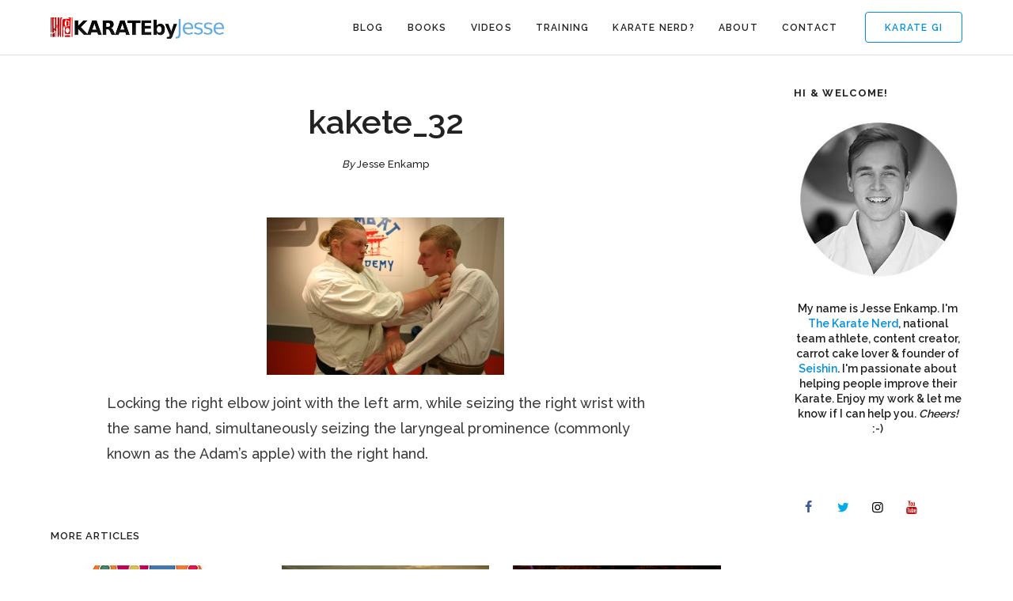

--- FILE ---
content_type: text/html; charset=UTF-8
request_url: https://www.karatebyjesse.com/58-bunkai-to-kakete/kakete_32/
body_size: 12707
content:
<!DOCTYPE html>
<html lang="en-US"
 xmlns:og="http://ogp.me/ns#">
	<head>
		<meta charset="UTF-8">
		<meta name='robots' content='index, follow, max-image-preview:large, max-snippet:-1, max-video-preview:-1' />
	<style>img:is([sizes="auto" i], [sizes^="auto," i]) { contain-intrinsic-size: 3000px 1500px }</style>
	
	<!-- This site is optimized with the Yoast SEO plugin v26.6 - https://yoast.com/wordpress/plugins/seo/ -->
	<title>kakete_32</title>
	<link rel="canonical" href="https://www.karatebyjesse.com/58-bunkai-to-kakete/kakete_32/" />
	<meta property="og:locale" content="en_US" />
	<meta property="og:type" content="article" />
	<meta property="og:title" content="kakete_32" />
	<meta property="og:description" content="Locking the right elbow joint with the left arm, while seizing the right wrist with the same hand, simultaneously seizing the laryngeal prominence (commonly known as the Adam&#8217;s apple) with the right hand." />
	<meta property="og:url" content="https://www.karatebyjesse.com/58-bunkai-to-kakete/kakete_32/" />
	<meta property="og:site_name" content="KARATE by Jesse" />
	<meta property="og:image" content="https://www.karatebyjesse.com/58-bunkai-to-kakete/kakete_32" />
	<meta property="og:image:width" content="574" />
	<meta property="og:image:height" content="382" />
	<meta property="og:image:type" content="image/jpeg" />
	<meta name="twitter:card" content="summary_large_image" />
	<meta name="twitter:site" content="@karatebyjesse" />
	<script type="application/ld+json" class="yoast-schema-graph">{"@context":"https://schema.org","@graph":[{"@type":"WebPage","@id":"https://www.karatebyjesse.com/58-bunkai-to-kakete/kakete_32/","url":"https://www.karatebyjesse.com/58-bunkai-to-kakete/kakete_32/","name":"kakete_32","isPartOf":{"@id":"https://www.karatebyjesse.com/#website"},"primaryImageOfPage":{"@id":"https://www.karatebyjesse.com/58-bunkai-to-kakete/kakete_32/#primaryimage"},"image":{"@id":"https://www.karatebyjesse.com/58-bunkai-to-kakete/kakete_32/#primaryimage"},"thumbnailUrl":"https://cdn2731.templcdn.com/wp-content/uploads/2009/01/kakete_32.jpg","datePublished":"2009-01-30T21:41:55+00:00","breadcrumb":{"@id":"https://www.karatebyjesse.com/58-bunkai-to-kakete/kakete_32/#breadcrumb"},"inLanguage":"en-US","potentialAction":[{"@type":"ReadAction","target":["https://www.karatebyjesse.com/58-bunkai-to-kakete/kakete_32/"]}]},{"@type":"ImageObject","inLanguage":"en-US","@id":"https://www.karatebyjesse.com/58-bunkai-to-kakete/kakete_32/#primaryimage","url":"https://cdn2731.templcdn.com/wp-content/uploads/2009/01/kakete_32.jpg","contentUrl":"https://cdn2731.templcdn.com/wp-content/uploads/2009/01/kakete_32.jpg","width":574,"height":382},{"@type":"BreadcrumbList","@id":"https://www.karatebyjesse.com/58-bunkai-to-kakete/kakete_32/#breadcrumb","itemListElement":[{"@type":"ListItem","position":1,"name":"Home","item":"https://www.karatebyjesse.com/"},{"@type":"ListItem","position":2,"name":"58 Bunkai to Kakete!","item":"https://www.karatebyjesse.com/58-bunkai-to-kakete/"},{"@type":"ListItem","position":3,"name":"kakete_32"}]},{"@type":"WebSite","@id":"https://www.karatebyjesse.com/#website","url":"https://www.karatebyjesse.com/","name":"KARATE by Jesse","description":"Jesse Enkamp - The Karate Nerd™","publisher":{"@id":"https://www.karatebyjesse.com/#/schema/person/21302f0585071d60c00919c92c1ddee6"},"potentialAction":[{"@type":"SearchAction","target":{"@type":"EntryPoint","urlTemplate":"https://www.karatebyjesse.com/?s={search_term_string}"},"query-input":{"@type":"PropertyValueSpecification","valueRequired":true,"valueName":"search_term_string"}}],"inLanguage":"en-US"},{"@type":["Person","Organization"],"@id":"https://www.karatebyjesse.com/#/schema/person/21302f0585071d60c00919c92c1ddee6","name":"Jesse Enkamp","image":{"@type":"ImageObject","inLanguage":"en-US","@id":"https://www.karatebyjesse.com/#/schema/person/image/","url":"https://cdn2731.templcdn.com/wp-content/uploads/2009/01/kakete_32.jpg","contentUrl":"https://cdn2731.templcdn.com/wp-content/uploads/2009/01/kakete_32.jpg","width":574,"height":382,"caption":"Jesse Enkamp"},"logo":{"@id":"https://www.karatebyjesse.com/#/schema/person/image/"},"description":"Jesse Enkamp is The Karate Nerd™, #1 best-selling author, national team athlete and founder of Seishin - the world's leading Karate lifestyle brand. He thinks you should become a Karate Nerd™ too!","sameAs":["https://www.karatebyjesse.com"]}]}</script>
	<!-- / Yoast SEO plugin. -->


<link rel='dns-prefetch' href='//fonts.googleapis.com' />
<link rel="alternate" type="application/rss+xml" title="KARATE by Jesse &raquo; Feed" href="https://www.karatebyjesse.com/feed/" />
<link rel="alternate" type="application/rss+xml" title="KARATE by Jesse &raquo; Comments Feed" href="https://www.karatebyjesse.com/comments/feed/" />
<link rel="alternate" type="application/rss+xml" title="KARATE by Jesse &raquo; kakete_32 Comments Feed" href="https://www.karatebyjesse.com/58-bunkai-to-kakete/kakete_32/feed/" />
<script type="text/javascript">
/* <![CDATA[ */
window._wpemojiSettings = {"baseUrl":"https:\/\/s.w.org\/images\/core\/emoji\/16.0.1\/72x72\/","ext":".png","svgUrl":"https:\/\/s.w.org\/images\/core\/emoji\/16.0.1\/svg\/","svgExt":".svg","source":{"concatemoji":"https:\/\/cdn2731.templcdn.com\/wp-includes\/js\/wp-emoji-release.min.js?ver=6.8.3"}};
/*! This file is auto-generated */
!function(s,n){var o,i,e;function c(e){try{var t={supportTests:e,timestamp:(new Date).valueOf()};sessionStorage.setItem(o,JSON.stringify(t))}catch(e){}}function p(e,t,n){e.clearRect(0,0,e.canvas.width,e.canvas.height),e.fillText(t,0,0);var t=new Uint32Array(e.getImageData(0,0,e.canvas.width,e.canvas.height).data),a=(e.clearRect(0,0,e.canvas.width,e.canvas.height),e.fillText(n,0,0),new Uint32Array(e.getImageData(0,0,e.canvas.width,e.canvas.height).data));return t.every(function(e,t){return e===a[t]})}function u(e,t){e.clearRect(0,0,e.canvas.width,e.canvas.height),e.fillText(t,0,0);for(var n=e.getImageData(16,16,1,1),a=0;a<n.data.length;a++)if(0!==n.data[a])return!1;return!0}function f(e,t,n,a){switch(t){case"flag":return n(e,"\ud83c\udff3\ufe0f\u200d\u26a7\ufe0f","\ud83c\udff3\ufe0f\u200b\u26a7\ufe0f")?!1:!n(e,"\ud83c\udde8\ud83c\uddf6","\ud83c\udde8\u200b\ud83c\uddf6")&&!n(e,"\ud83c\udff4\udb40\udc67\udb40\udc62\udb40\udc65\udb40\udc6e\udb40\udc67\udb40\udc7f","\ud83c\udff4\u200b\udb40\udc67\u200b\udb40\udc62\u200b\udb40\udc65\u200b\udb40\udc6e\u200b\udb40\udc67\u200b\udb40\udc7f");case"emoji":return!a(e,"\ud83e\udedf")}return!1}function g(e,t,n,a){var r="undefined"!=typeof WorkerGlobalScope&&self instanceof WorkerGlobalScope?new OffscreenCanvas(300,150):s.createElement("canvas"),o=r.getContext("2d",{willReadFrequently:!0}),i=(o.textBaseline="top",o.font="600 32px Arial",{});return e.forEach(function(e){i[e]=t(o,e,n,a)}),i}function t(e){var t=s.createElement("script");t.src=e,t.defer=!0,s.head.appendChild(t)}"undefined"!=typeof Promise&&(o="wpEmojiSettingsSupports",i=["flag","emoji"],n.supports={everything:!0,everythingExceptFlag:!0},e=new Promise(function(e){s.addEventListener("DOMContentLoaded",e,{once:!0})}),new Promise(function(t){var n=function(){try{var e=JSON.parse(sessionStorage.getItem(o));if("object"==typeof e&&"number"==typeof e.timestamp&&(new Date).valueOf()<e.timestamp+604800&&"object"==typeof e.supportTests)return e.supportTests}catch(e){}return null}();if(!n){if("undefined"!=typeof Worker&&"undefined"!=typeof OffscreenCanvas&&"undefined"!=typeof URL&&URL.createObjectURL&&"undefined"!=typeof Blob)try{var e="postMessage("+g.toString()+"("+[JSON.stringify(i),f.toString(),p.toString(),u.toString()].join(",")+"));",a=new Blob([e],{type:"text/javascript"}),r=new Worker(URL.createObjectURL(a),{name:"wpTestEmojiSupports"});return void(r.onmessage=function(e){c(n=e.data),r.terminate(),t(n)})}catch(e){}c(n=g(i,f,p,u))}t(n)}).then(function(e){for(var t in e)n.supports[t]=e[t],n.supports.everything=n.supports.everything&&n.supports[t],"flag"!==t&&(n.supports.everythingExceptFlag=n.supports.everythingExceptFlag&&n.supports[t]);n.supports.everythingExceptFlag=n.supports.everythingExceptFlag&&!n.supports.flag,n.DOMReady=!1,n.readyCallback=function(){n.DOMReady=!0}}).then(function(){return e}).then(function(){var e;n.supports.everything||(n.readyCallback(),(e=n.source||{}).concatemoji?t(e.concatemoji):e.wpemoji&&e.twemoji&&(t(e.twemoji),t(e.wpemoji)))}))}((window,document),window._wpemojiSettings);
/* ]]> */
</script>
<style id='wp-emoji-styles-inline-css' type='text/css'>

	img.wp-smiley, img.emoji {
		display: inline !important;
		border: none !important;
		box-shadow: none !important;
		height: 1em !important;
		width: 1em !important;
		margin: 0 0.07em !important;
		vertical-align: -0.1em !important;
		background: none !important;
		padding: 0 !important;
	}
</style>
<link rel='stylesheet' id='wp-block-library-css' href='https://cdn2731.templcdn.com/wp-includes/css/dist/block-library/style.min.css?ver=6.8.3' type='text/css' media='all' />
<style id='classic-theme-styles-inline-css' type='text/css'>
/*! This file is auto-generated */
.wp-block-button__link{color:#fff;background-color:#32373c;border-radius:9999px;box-shadow:none;text-decoration:none;padding:calc(.667em + 2px) calc(1.333em + 2px);font-size:1.125em}.wp-block-file__button{background:#32373c;color:#fff;text-decoration:none}
</style>
<style id='global-styles-inline-css' type='text/css'>
:root{--wp--preset--aspect-ratio--square: 1;--wp--preset--aspect-ratio--4-3: 4/3;--wp--preset--aspect-ratio--3-4: 3/4;--wp--preset--aspect-ratio--3-2: 3/2;--wp--preset--aspect-ratio--2-3: 2/3;--wp--preset--aspect-ratio--16-9: 16/9;--wp--preset--aspect-ratio--9-16: 9/16;--wp--preset--color--black: #000000;--wp--preset--color--cyan-bluish-gray: #abb8c3;--wp--preset--color--white: #ffffff;--wp--preset--color--pale-pink: #f78da7;--wp--preset--color--vivid-red: #cf2e2e;--wp--preset--color--luminous-vivid-orange: #ff6900;--wp--preset--color--luminous-vivid-amber: #fcb900;--wp--preset--color--light-green-cyan: #7bdcb5;--wp--preset--color--vivid-green-cyan: #00d084;--wp--preset--color--pale-cyan-blue: #8ed1fc;--wp--preset--color--vivid-cyan-blue: #0693e3;--wp--preset--color--vivid-purple: #9b51e0;--wp--preset--gradient--vivid-cyan-blue-to-vivid-purple: linear-gradient(135deg,rgba(6,147,227,1) 0%,rgb(155,81,224) 100%);--wp--preset--gradient--light-green-cyan-to-vivid-green-cyan: linear-gradient(135deg,rgb(122,220,180) 0%,rgb(0,208,130) 100%);--wp--preset--gradient--luminous-vivid-amber-to-luminous-vivid-orange: linear-gradient(135deg,rgba(252,185,0,1) 0%,rgba(255,105,0,1) 100%);--wp--preset--gradient--luminous-vivid-orange-to-vivid-red: linear-gradient(135deg,rgba(255,105,0,1) 0%,rgb(207,46,46) 100%);--wp--preset--gradient--very-light-gray-to-cyan-bluish-gray: linear-gradient(135deg,rgb(238,238,238) 0%,rgb(169,184,195) 100%);--wp--preset--gradient--cool-to-warm-spectrum: linear-gradient(135deg,rgb(74,234,220) 0%,rgb(151,120,209) 20%,rgb(207,42,186) 40%,rgb(238,44,130) 60%,rgb(251,105,98) 80%,rgb(254,248,76) 100%);--wp--preset--gradient--blush-light-purple: linear-gradient(135deg,rgb(255,206,236) 0%,rgb(152,150,240) 100%);--wp--preset--gradient--blush-bordeaux: linear-gradient(135deg,rgb(254,205,165) 0%,rgb(254,45,45) 50%,rgb(107,0,62) 100%);--wp--preset--gradient--luminous-dusk: linear-gradient(135deg,rgb(255,203,112) 0%,rgb(199,81,192) 50%,rgb(65,88,208) 100%);--wp--preset--gradient--pale-ocean: linear-gradient(135deg,rgb(255,245,203) 0%,rgb(182,227,212) 50%,rgb(51,167,181) 100%);--wp--preset--gradient--electric-grass: linear-gradient(135deg,rgb(202,248,128) 0%,rgb(113,206,126) 100%);--wp--preset--gradient--midnight: linear-gradient(135deg,rgb(2,3,129) 0%,rgb(40,116,252) 100%);--wp--preset--font-size--small: 13px;--wp--preset--font-size--medium: 20px;--wp--preset--font-size--large: 36px;--wp--preset--font-size--x-large: 42px;--wp--preset--spacing--20: 0.44rem;--wp--preset--spacing--30: 0.67rem;--wp--preset--spacing--40: 1rem;--wp--preset--spacing--50: 1.5rem;--wp--preset--spacing--60: 2.25rem;--wp--preset--spacing--70: 3.38rem;--wp--preset--spacing--80: 5.06rem;--wp--preset--shadow--natural: 6px 6px 9px rgba(0, 0, 0, 0.2);--wp--preset--shadow--deep: 12px 12px 50px rgba(0, 0, 0, 0.4);--wp--preset--shadow--sharp: 6px 6px 0px rgba(0, 0, 0, 0.2);--wp--preset--shadow--outlined: 6px 6px 0px -3px rgba(255, 255, 255, 1), 6px 6px rgba(0, 0, 0, 1);--wp--preset--shadow--crisp: 6px 6px 0px rgba(0, 0, 0, 1);}:where(.is-layout-flex){gap: 0.5em;}:where(.is-layout-grid){gap: 0.5em;}body .is-layout-flex{display: flex;}.is-layout-flex{flex-wrap: wrap;align-items: center;}.is-layout-flex > :is(*, div){margin: 0;}body .is-layout-grid{display: grid;}.is-layout-grid > :is(*, div){margin: 0;}:where(.wp-block-columns.is-layout-flex){gap: 2em;}:where(.wp-block-columns.is-layout-grid){gap: 2em;}:where(.wp-block-post-template.is-layout-flex){gap: 1.25em;}:where(.wp-block-post-template.is-layout-grid){gap: 1.25em;}.has-black-color{color: var(--wp--preset--color--black) !important;}.has-cyan-bluish-gray-color{color: var(--wp--preset--color--cyan-bluish-gray) !important;}.has-white-color{color: var(--wp--preset--color--white) !important;}.has-pale-pink-color{color: var(--wp--preset--color--pale-pink) !important;}.has-vivid-red-color{color: var(--wp--preset--color--vivid-red) !important;}.has-luminous-vivid-orange-color{color: var(--wp--preset--color--luminous-vivid-orange) !important;}.has-luminous-vivid-amber-color{color: var(--wp--preset--color--luminous-vivid-amber) !important;}.has-light-green-cyan-color{color: var(--wp--preset--color--light-green-cyan) !important;}.has-vivid-green-cyan-color{color: var(--wp--preset--color--vivid-green-cyan) !important;}.has-pale-cyan-blue-color{color: var(--wp--preset--color--pale-cyan-blue) !important;}.has-vivid-cyan-blue-color{color: var(--wp--preset--color--vivid-cyan-blue) !important;}.has-vivid-purple-color{color: var(--wp--preset--color--vivid-purple) !important;}.has-black-background-color{background-color: var(--wp--preset--color--black) !important;}.has-cyan-bluish-gray-background-color{background-color: var(--wp--preset--color--cyan-bluish-gray) !important;}.has-white-background-color{background-color: var(--wp--preset--color--white) !important;}.has-pale-pink-background-color{background-color: var(--wp--preset--color--pale-pink) !important;}.has-vivid-red-background-color{background-color: var(--wp--preset--color--vivid-red) !important;}.has-luminous-vivid-orange-background-color{background-color: var(--wp--preset--color--luminous-vivid-orange) !important;}.has-luminous-vivid-amber-background-color{background-color: var(--wp--preset--color--luminous-vivid-amber) !important;}.has-light-green-cyan-background-color{background-color: var(--wp--preset--color--light-green-cyan) !important;}.has-vivid-green-cyan-background-color{background-color: var(--wp--preset--color--vivid-green-cyan) !important;}.has-pale-cyan-blue-background-color{background-color: var(--wp--preset--color--pale-cyan-blue) !important;}.has-vivid-cyan-blue-background-color{background-color: var(--wp--preset--color--vivid-cyan-blue) !important;}.has-vivid-purple-background-color{background-color: var(--wp--preset--color--vivid-purple) !important;}.has-black-border-color{border-color: var(--wp--preset--color--black) !important;}.has-cyan-bluish-gray-border-color{border-color: var(--wp--preset--color--cyan-bluish-gray) !important;}.has-white-border-color{border-color: var(--wp--preset--color--white) !important;}.has-pale-pink-border-color{border-color: var(--wp--preset--color--pale-pink) !important;}.has-vivid-red-border-color{border-color: var(--wp--preset--color--vivid-red) !important;}.has-luminous-vivid-orange-border-color{border-color: var(--wp--preset--color--luminous-vivid-orange) !important;}.has-luminous-vivid-amber-border-color{border-color: var(--wp--preset--color--luminous-vivid-amber) !important;}.has-light-green-cyan-border-color{border-color: var(--wp--preset--color--light-green-cyan) !important;}.has-vivid-green-cyan-border-color{border-color: var(--wp--preset--color--vivid-green-cyan) !important;}.has-pale-cyan-blue-border-color{border-color: var(--wp--preset--color--pale-cyan-blue) !important;}.has-vivid-cyan-blue-border-color{border-color: var(--wp--preset--color--vivid-cyan-blue) !important;}.has-vivid-purple-border-color{border-color: var(--wp--preset--color--vivid-purple) !important;}.has-vivid-cyan-blue-to-vivid-purple-gradient-background{background: var(--wp--preset--gradient--vivid-cyan-blue-to-vivid-purple) !important;}.has-light-green-cyan-to-vivid-green-cyan-gradient-background{background: var(--wp--preset--gradient--light-green-cyan-to-vivid-green-cyan) !important;}.has-luminous-vivid-amber-to-luminous-vivid-orange-gradient-background{background: var(--wp--preset--gradient--luminous-vivid-amber-to-luminous-vivid-orange) !important;}.has-luminous-vivid-orange-to-vivid-red-gradient-background{background: var(--wp--preset--gradient--luminous-vivid-orange-to-vivid-red) !important;}.has-very-light-gray-to-cyan-bluish-gray-gradient-background{background: var(--wp--preset--gradient--very-light-gray-to-cyan-bluish-gray) !important;}.has-cool-to-warm-spectrum-gradient-background{background: var(--wp--preset--gradient--cool-to-warm-spectrum) !important;}.has-blush-light-purple-gradient-background{background: var(--wp--preset--gradient--blush-light-purple) !important;}.has-blush-bordeaux-gradient-background{background: var(--wp--preset--gradient--blush-bordeaux) !important;}.has-luminous-dusk-gradient-background{background: var(--wp--preset--gradient--luminous-dusk) !important;}.has-pale-ocean-gradient-background{background: var(--wp--preset--gradient--pale-ocean) !important;}.has-electric-grass-gradient-background{background: var(--wp--preset--gradient--electric-grass) !important;}.has-midnight-gradient-background{background: var(--wp--preset--gradient--midnight) !important;}.has-small-font-size{font-size: var(--wp--preset--font-size--small) !important;}.has-medium-font-size{font-size: var(--wp--preset--font-size--medium) !important;}.has-large-font-size{font-size: var(--wp--preset--font-size--large) !important;}.has-x-large-font-size{font-size: var(--wp--preset--font-size--x-large) !important;}
:where(.wp-block-post-template.is-layout-flex){gap: 1.25em;}:where(.wp-block-post-template.is-layout-grid){gap: 1.25em;}
:where(.wp-block-columns.is-layout-flex){gap: 2em;}:where(.wp-block-columns.is-layout-grid){gap: 2em;}
:root :where(.wp-block-pullquote){font-size: 1.5em;line-height: 1.6;}
</style>
<link rel='stylesheet' id='layerslider-css' href='https://cdn2731.templcdn.com/wp-content/plugins/LayerSlider/static/css/layerslider.css?ver=5.6.9' type='text/css' media='all' />
<link rel='stylesheet' id='ls-google-fonts-css' href='https://fonts.googleapis.com/css?family=Lato:100,300,regular,700,900%7COpen+Sans:300%7CIndie+Flower:regular%7COswald:300,regular,700&#038;subset=latin%2Clatin-ext' type='text/css' media='all' />
<link rel='stylesheet' id='cpsh-shortcodes-css' href='https://cdn2731.templcdn.com/wp-content/plugins/column-shortcodes//assets/css/shortcodes.css?ver=1.0.1' type='text/css' media='all' />
<link rel='stylesheet' id='contact-form-7-css' href='https://cdn2731.templcdn.com/wp-content/plugins/contact-form-7/includes/css/styles.css?ver=6.1.4' type='text/css' media='all' />
<link rel='stylesheet' id='mediaelement-css' href='https://cdn2731.templcdn.com/wp-includes/js/mediaelement/mediaelementplayer-legacy.min.css?ver=4.2.17' type='text/css' media='all' />
<link rel='stylesheet' id='wp-mediaelement-css' href='https://cdn2731.templcdn.com/wp-includes/js/mediaelement/wp-mediaelement.min.css?ver=6.8.3' type='text/css' media='all' />
<link rel='stylesheet' id='bateaux-css' href='https://cdn2731.templcdn.com/wp-content/themes/bateaux/dist/css/main.min.css?ver=1.2.1' type='text/css' media='all' />
<link rel='stylesheet' id='bateaux-custom-css' href='//cdn2731.templcdn.com/wp-content/uploads/style-custom.css?ver=f9bb069b' type='text/css' media='all' />
<link rel='stylesheet' id='popular-widget-css' href='https://cdn2731.templcdn.com/wp-content/plugins/popular-widget/_css/pop-widget.css?ver=1.7.0' type='text/css' media='all' />
<link rel='stylesheet' id='bateaux-google-fonts-css' href='//fonts.googleapis.com/css?family=Raleway%3A400%2C700%2C500%2C600&#038;subset=latin&#038;ver=6.8.3' type='text/css' media='all' />
<script type="text/javascript" src="https://cdn2731.templcdn.com/wp-includes/js/jquery/jquery.min.js?ver=3.7.1" id="jquery-core-js"></script>
<script type="text/javascript" src="https://cdn2731.templcdn.com/wp-includes/js/jquery/jquery-migrate.min.js?ver=3.4.1" id="jquery-migrate-js"></script>
<script type="text/javascript" src="https://cdn2731.templcdn.com/wp-content/plugins/LayerSlider/static/js/greensock.js?ver=1.11.8" id="greensock-js"></script>
<script type="text/javascript" id="layerslider-js-extra">
/* <![CDATA[ */
var LS_Meta = {"v":"5.6.9"};
/* ]]> */
</script>
<script type="text/javascript" src="https://cdn2731.templcdn.com/wp-content/plugins/LayerSlider/static/js/layerslider.kreaturamedia.jquery.js?ver=5.6.9" id="layerslider-js"></script>
<script type="text/javascript" src="https://cdn2731.templcdn.com/wp-content/plugins/LayerSlider/static/js/layerslider.transitions.js?ver=5.6.9" id="layerslider-transitions-js"></script>
<meta name="generator" content="Powered by LayerSlider 5.6.9 - Multi-Purpose, Responsive, Parallax, Mobile-Friendly Slider Plugin for WordPress." />
<!-- LayerSlider updates and docs at: https://kreaturamedia.com/layerslider-responsive-wordpress-slider-plugin/ -->
<link rel="https://api.w.org/" href="https://www.karatebyjesse.com/wp-json/" /><link rel="alternate" title="JSON" type="application/json" href="https://www.karatebyjesse.com/wp-json/wp/v2/media/632" /><link rel="EditURI" type="application/rsd+xml" title="RSD" href="https://www.karatebyjesse.com/xmlrpc.php?rsd" />
<meta name="generator" content="WordPress 6.8.3" />
<link rel='shortlink' href='http://wp.me/ak4oL-ac' />
<link rel="alternate" title="oEmbed (JSON)" type="application/json+oembed" href="https://www.karatebyjesse.com/wp-json/oembed/1.0/embed?url=https%3A%2F%2Fwww.karatebyjesse.com%2F58-bunkai-to-kakete%2Fkakete_32%2F" />
<link rel="alternate" title="oEmbed (XML)" type="text/xml+oembed" href="https://www.karatebyjesse.com/wp-json/oembed/1.0/embed?url=https%3A%2F%2Fwww.karatebyjesse.com%2F58-bunkai-to-kakete%2Fkakete_32%2F&#038;format=xml" />
<meta property="fb:app_id" content="507817122590532"/><link rel="icon" type="image/x-icon" href="https://www.karatebyjesse.com/wp-content/uploads/2013/02/favicon.ico" /><link rel="apple-touch-icon" href="https://cdn2731.templcdn.com/wp-content/uploads/lodo-square.png" /><meta name="viewport" content="width=device-width, initial-scale=1.0"><!--[if lte IE 9]><style type="text/css">.btx-opacity1 { opacity: 1; }</style><![endif]--><link rel="icon" href="https://cdn2731.templcdn.com/wp-content/uploads/cropped-square_website-1-32x32.png" sizes="32x32" />
<link rel="icon" href="https://cdn2731.templcdn.com/wp-content/uploads/cropped-square_website-1-192x192.png" sizes="192x192" />
<link rel="apple-touch-icon" href="https://cdn2731.templcdn.com/wp-content/uploads/cropped-square_website-1-180x180.png" />
<meta name="msapplication-TileImage" content="https://cdn2731.templcdn.com/wp-content/uploads/cropped-square_website-1-270x270.png" />
		<style type="text/css" id="wp-custom-css">
			.grecaptcha-badge{
	visibility: collapse !important;  
}		</style>
			</head>

	

<body class="attachment wp-singular attachment-template-default single single-attachment postid-632 attachmentid-632 attachment-jpeg wp-theme-bateaux btx-layout btx-layout--wide btx-layout-responsive btx-layout--topnav btx-layout--topnav-standard btx-layout--fixednav" data-scheme="light" data-layout="wide" data-arrow_style="chevron" data-arrow_background="circle">
	
	<div class="btx-wrapper btx-p-bg-bg">

		
			
			<header class="btx-header" data-transparent="" data-height="70">
				
															
<nav class="btx-navbar btx-navbar--standard btx-light-scheme btx-highlight-default btx-navbar--right btx-navbar--small" data-height="70" data-style="standard" data-fixed="true" data-height_fixed="60" data-transition="default">
	<div class="btx-container">
		<div class="btx-navbar-content-wrapper">
			<div class="btx-navbar-header">
				<a class="btx-navbar-brand" href="https://www.karatebyjesse.com">

																	<img class="btx-navbar-logo btx-navbar-logo--image" src="https://cdn2731.templcdn.com/wp-content/uploads/kbj_logo@2x-1.png" alt="logo" />
					
									</a>
			</div>

							<div class="btx-button btx-button--border btx-button-hover--inverse btx-button-size--small btx-button-color--brand btx-navbar-widget"><a class="btnx js-header-link-btn" href="http://www.seishin-international.com" target="_blank" style="border-radius:4px; border-width:1px;">Karate Gi</a></div>			
			<ul id="menu-main-menu" class="btx-navbar-nav btx-menu"><li  id="menu-item-18906" class="menu-item menu-item-type-custom menu-item-object-custom menu-item-18906"><a href="https://www.karatebyjesse.com/category/karate/">Blog</a></li><li  id="menu-item-15463" class="menu-item menu-item-type-custom menu-item-object-custom menu-item-has-children menu-item-15463"><a href="#">Books</a><ul class="sub-menu btx-s-bg-bg"><li  id="menu-item-15454" class="menu-item menu-item-type-post_type menu-item-object-page menu-item-15454"><a href="https://www.karatebyjesse.com/the-karate-code-book/">The Karate Code</a></li><li  id="menu-item-15455" class="menu-item menu-item-type-post_type menu-item-object-page menu-item-15455"><a href="https://www.karatebyjesse.com/3-best-of-karatebyjesse-books/">3 &#8220;Best of&#8221; Books</a></li><li  id="menu-item-15456" class="menu-item menu-item-type-custom menu-item-object-custom menu-item-15456"><a href="http://bit.ly/qXOwU6">Matsuyama Theory (Free)</a></li></ul></li><li  id="menu-item-24105" class="menu-item menu-item-type-custom menu-item-object-custom menu-item-has-children menu-item-24105"><a >Videos</a><ul class="sub-menu btx-s-bg-bg"><li  id="menu-item-25233" class="menu-item menu-item-type-custom menu-item-object-custom menu-item-25233"><a href="https://www.youtube.com/user/KARATEbyJesse">YouTube</a></li><li  id="menu-item-25232" class="menu-item menu-item-type-custom menu-item-object-custom menu-item-25232"><a href="http://www.kobudomastery.com">Okinawan Kobudo</a></li><li  id="menu-item-25231" class="menu-item menu-item-type-custom menu-item-object-custom menu-item-25231"><a href="https://www.karatebyjesse.com/knx-seminars/">KNX Videos</a></li></ul></li><li  id="menu-item-23562" class="menu-item menu-item-type-custom menu-item-object-custom menu-item-has-children menu-item-23562"><a >Training</a><ul class="sub-menu btx-s-bg-bg"><li  id="menu-item-23565" class="menu-item menu-item-type-custom menu-item-object-custom menu-item-23565"><a href="https://jesseenkamp.gumroad.com/l/karate-flexibility-mobility">Flexibility &#038; Mobility</a></li><li  id="menu-item-23566" class="menu-item menu-item-type-custom menu-item-object-custom menu-item-23566"><a href="https://jesseenkamp.gumroad.com/l/karate-strength">Strength Training</a></li><li  id="menu-item-26554" class="menu-item menu-item-type-custom menu-item-object-custom menu-item-26554"><a href="https://jesseenkamp.gumroad.com/l/newaza">Ground Fighting</a></li><li  id="menu-item-26553" class="menu-item menu-item-type-custom menu-item-object-custom menu-item-26553"><a href="http://www.kobudomastery.com">Okinawa Kobudo</a></li></ul></li><li  id="menu-item-25584" class="menu-item menu-item-type-custom menu-item-object-custom menu-item-25584"><a href="https://www.karatebyjesse.com/7-day-karate-nerd-email-guide/">Karate Nerd?</a></li><li  id="menu-item-15008" class="menu-item menu-item-type-post_type menu-item-object-page menu-item-15008"><a href="https://www.karatebyjesse.com/about/">About</a></li><li  id="menu-item-15016" class="menu-item menu-item-type-custom menu-item-object-custom menu-item-15016"><a href="https://www.karatebyjesse.com/contact/">Contact</a></li></ul>
					</div>
	</div>
</nav>
										<div class="btx-header-widgets btx-left-alignment btx-light-scheme">
						<div class="btx-header-widgets-content">
							<div class="btx-container">
								<div class="btx-row">

																			<div class="btx-header-widgets-column btx-p-border-border btx-col-3">
																					</div>
																			<div class="btx-header-widgets-column btx-p-border-border btx-col-3">
																					</div>
																			<div class="btx-header-widgets-column btx-p-border-border btx-col-3">
																					</div>
																			<div class="btx-header-widgets-column btx-p-border-border btx-col-3">
																					</div>
																	</div>
							</div>
						</div>
					</div>
													
<nav class="btx-navbar--mobile btx-navbar--mobile--full btx-navbar--minimal btx-navbar--minimal--full btx-light-scheme" data-height="60" data-fixed="true" data-transition="default">
	<div class="btx-container">
		<div class="btx-navbar-content-wrapper">
			<div class="btx-navbar-header">
				<a class="btx-navbar-brand" href="https://www.karatebyjesse.com">

					
																				<img class="btx-navbar-logo btx-navbar-logo--image" src="https://cdn2731.templcdn.com/wp-content/uploads/kbj_logo@2x-1.png" alt="logo" />
						
					
									</a>
			</div>

			
							<a class="btx-collapsed-button" href="#" data-target=".btx-collapsed-menu">
					<span class="btx-lines"></span>
				</a>
									<div class="btx-collapsed-menu btx-collapsed-menu--full btx-p-bg-bg">
						<div class="btx-collapsed-menu-inner">
							<ul id="menu-main-menu-1" class="btx-navbar-nav btx-menu"><li  class="menu-item menu-item-type-custom menu-item-object-custom menu-item-18906"><a href="https://www.karatebyjesse.com/category/karate/">Blog</a></li><li  class="menu-item menu-item-type-custom menu-item-object-custom menu-item-has-children menu-item-15463"><a href="#">Books</a><ul class="sub-menu btx-s-bg-bg"><li  class="menu-item menu-item-type-post_type menu-item-object-page menu-item-15454"><a href="https://www.karatebyjesse.com/the-karate-code-book/">The Karate Code</a></li><li  class="menu-item menu-item-type-post_type menu-item-object-page menu-item-15455"><a href="https://www.karatebyjesse.com/3-best-of-karatebyjesse-books/">3 &#8220;Best of&#8221; Books</a></li><li  class="menu-item menu-item-type-custom menu-item-object-custom menu-item-15456"><a href="http://bit.ly/qXOwU6">Matsuyama Theory (Free)</a></li></ul></li><li  class="menu-item menu-item-type-custom menu-item-object-custom menu-item-has-children menu-item-24105"><a >Videos</a><ul class="sub-menu btx-s-bg-bg"><li  class="menu-item menu-item-type-custom menu-item-object-custom menu-item-25233"><a href="https://www.youtube.com/user/KARATEbyJesse">YouTube</a></li><li  class="menu-item menu-item-type-custom menu-item-object-custom menu-item-25232"><a href="http://www.kobudomastery.com">Okinawan Kobudo</a></li><li  class="menu-item menu-item-type-custom menu-item-object-custom menu-item-25231"><a href="https://www.karatebyjesse.com/knx-seminars/">KNX Videos</a></li></ul></li><li  class="menu-item menu-item-type-custom menu-item-object-custom menu-item-has-children menu-item-23562"><a >Training</a><ul class="sub-menu btx-s-bg-bg"><li  class="menu-item menu-item-type-custom menu-item-object-custom menu-item-23565"><a href="https://jesseenkamp.gumroad.com/l/karate-flexibility-mobility">Flexibility &#038; Mobility</a></li><li  class="menu-item menu-item-type-custom menu-item-object-custom menu-item-23566"><a href="https://jesseenkamp.gumroad.com/l/karate-strength">Strength Training</a></li><li  class="menu-item menu-item-type-custom menu-item-object-custom menu-item-26554"><a href="https://jesseenkamp.gumroad.com/l/newaza">Ground Fighting</a></li><li  class="menu-item menu-item-type-custom menu-item-object-custom menu-item-26553"><a href="http://www.kobudomastery.com">Okinawa Kobudo</a></li></ul></li><li  class="menu-item menu-item-type-custom menu-item-object-custom menu-item-25584"><a href="https://www.karatebyjesse.com/7-day-karate-nerd-email-guide/">Karate Nerd?</a></li><li  class="menu-item menu-item-type-post_type menu-item-object-page menu-item-15008"><a href="https://www.karatebyjesse.com/about/">About</a></li><li  class="menu-item menu-item-type-custom menu-item-object-custom menu-item-15016"><a href="https://www.karatebyjesse.com/contact/">Contact</a></li></ul>						</div>
					</div>
									</div>
	</div>
</nav>
							</header>

		
		
			<main class="btx-content" id="main">
			<article id="post-632" class="btx-content-wrapper post-632 attachment type-attachment status-inherit hentry">
				<div class="btx-post btx-post--magazine btx-post--with-sidebar btx-post-featured--none">

											<!--Non fullwidth size media Breadcrumb begins here-->
						
					
					<div class="btx-container js-dynamic-navbar">
						
						<div class="btx-main btx-left">
							<div class="btx-main-wrapper">
																	<!--Post Title (overlap layout and full layout not standard post format)-->
									<div class="btx-post-headline">
										<h1 class="btx-post-title post-title entry-title">kakete_32</h1><div class="btx-post-author author btx-s-text-color">By&nbsp;<a href="https://www.karatebyjesse.com/author/karatebyjesse/">Jesse Enkamp</a></div>									</div>
								
								
								<!--Begin Main Post Part-->
								<div class="btx-post-body">
									<!--Content Part-->
																												<div class="btx-post-content">
											<p class="attachment"><a href='https://cdn2731.templcdn.com/wp-content/uploads/2009/01/kakete_32.jpg'><img fetchpriority="high" decoding="async" width="300" height="199" src="https://cdn2731.templcdn.com/wp-content/uploads/2009/01/kakete_32-300x199.jpg" class="attachment-medium size-medium" alt="" srcset="https://cdn2731.templcdn.com/wp-content/uploads/2009/01/kakete_32-300x199.jpg 300w, https://cdn2731.templcdn.com/wp-content/uploads/2009/01/kakete_32.jpg 574w" sizes="(max-width: 300px) 100vw, 300px" /></a></p>
<p>Locking the right elbow joint with the left arm, while seizing the right wrist with the same hand, simultaneously seizing the laryngeal prominence (commonly known as the Adam&#8217;s apple) with the right hand.</p>
																					</div>
									
									
									
																	</div>

								
																	<!--Related Post-->
									

	
			<div class="btx-relatedpost btx-relatedpost--grid">
			<div class="btx-relatedpost-heading">
								<div class="btx-heading btx-heading--default btx-heading--plain btx-s-text-border"><h3 class="btx-heading-text ">More Articles</h3></div>			</div>

																			
									<div class="btx-row">
				
				
	<div class="btx-relatedpost-entry btx-col-4">
		<a href="https://www.karatebyjesse.com/deconstructing-a-master/" class="btx-relatedpost-entry-inner">
							<div class="btx-entry-header">
					<div class="btx-entry-media btx-s-text-color">
						<div class="btx-media-wrapper" ><div class="btx-media-wrapper-inner"><img src="https://cdn2731.templcdn.com/wp-content/uploads/2009/10/pusselhuve-300x200.jpg" alt=""  width="300" height="200" srcset="https://cdn2731.templcdn.com/wp-content/uploads/2009/10/pusselhuve-300x200.jpg 300w" sizes="(max-width:767px) 100vw, (max-width:960px) 50vw, 33vw" /></div></div>					</div>
				</div>
			
							<div class="btx-entry-content">
											<h4 class="btx-entry-title btx-s-text-color btx-secondary-font">Deconstructing a Master</h4>
					
									</div>
					</a>
	</div>

				
																			
				
				
	<div class="btx-relatedpost-entry btx-col-4">
		<a href="https://www.karatebyjesse.com/fighting-fear/" class="btx-relatedpost-entry-inner">
							<div class="btx-entry-header">
					<div class="btx-entry-media btx-s-text-color">
						<div class="btx-media-wrapper" ><div class="btx-media-wrapper-inner"><img src="https://cdn2731.templcdn.com/wp-content/uploads/fear_kbj_header-941x627.jpg" alt=""  width="941" height="627" srcset="https://cdn2731.templcdn.com/wp-content/uploads/fear_kbj_header-941x627.jpg 941w, https://cdn2731.templcdn.com/wp-content/uploads/fear_kbj_header-803x535.jpg 803w, https://cdn2731.templcdn.com/wp-content/uploads/fear_kbj_header-602x401.jpg 602w, https://cdn2731.templcdn.com/wp-content/uploads/fear_kbj_header-402x268.jpg 402w, https://cdn2731.templcdn.com/wp-content/uploads/fear_kbj_header-236x157.jpg 236w" sizes="(max-width:767px) 100vw, (max-width:960px) 50vw, 33vw" /></div></div>					</div>
				</div>
			
							<div class="btx-entry-content">
											<h4 class="btx-entry-title btx-s-text-color btx-secondary-font">How To Fight Without Fear</h4>
					
									</div>
					</a>
	</div>

				
																			
				
				
	<div class="btx-relatedpost-entry btx-col-4">
		<a href="https://www.karatebyjesse.com/fumio-demura-karate-interview/" class="btx-relatedpost-entry-inner">
							<div class="btx-entry-header">
					<div class="btx-entry-media btx-s-text-color">
						<div class="btx-media-wrapper" ><div class="btx-media-wrapper-inner"><img src="https://cdn2731.templcdn.com/wp-content/uploads/2013/01/demuraauthgrpaph-640x427.jpg" alt=""  width="640" height="427" srcset="https://cdn2731.templcdn.com/wp-content/uploads/2013/01/demuraauthgrpaph-640x427.jpg 640w, https://cdn2731.templcdn.com/wp-content/uploads/2013/01/demuraauthgrpaph-512x341.jpg 512w, https://cdn2731.templcdn.com/wp-content/uploads/2013/01/demuraauthgrpaph-300x200.jpg 300w" sizes="(max-width:767px) 100vw, (max-width:960px) 50vw, 33vw" /></div></div>					</div>
				</div>
			
							<div class="btx-entry-content">
											<h4 class="btx-entry-title btx-s-text-color btx-secondary-font">Exclusive Interview: Fumio Demura &#8211; The Japanese Tiger of American Karate</h4>
					
									</div>
					</a>
	</div>

									</div>
				
								</div>
									
																	<!--Comment-->
																			<div id="comments" class="btx-comment btx-comment--standard">
											

		<div class="btx-heading btx-heading--default btx-heading--plain btx-s-text-border"><h3 class="btx-heading-text ">Comment</h3></div>	<div class="btx-comment-list btx-center-align btx-no-comment">
		<span>There is no comment on this post. Be the first one.</span>
	</div>


		<div id="respond" class="comment-respond">
		<h3 id="reply-title" class="comment-reply-title">Leave a comment <small><a rel="nofollow" id="cancel-comment-reply-link" href="/58-bunkai-to-kakete/kakete_32/#respond" style="display:none;">or Cancel Reply</a></small></h3><form action="https://www.karatebyjesse.com/wp-comments-post.php" method="post" id="commentform" class="comment-form"><div class="btx-row"><div class="btx-col-12"><div class="btx-form-container"><textarea id="comment" name="comment" cols="45" rows="8" aria-required="true"></textarea></div></div></div><div class="btx-row"><div class="btx-col-4"><div class="btx-form-container"><label for="author">Name<span class="required">*</span></label><input id="author" name="author" type="text" value="" aria-required="true"/></div></div>
<div class="btx-col-4"><div class="btx-form-container"><label for="email">Email<span class="required">*</span></label><input id="email" name="email" type="email" value="" aria-required="true" /></div></div>
<div class="btx-col-4"><div class="btx-form-container"><label for="url">Website</label><input id="url" name="url" type="url" value=""/></div></div></div>
<div class="btx-row"><div class="btx-col-12"><input id="wp-comment-cookies-consent" name="wp-comment-cookies-consent" type="checkbox" value="yes" /><label for="wp-comment-cookies-consent">Save my name, email, and website in this browser for the next time I comment.</label></div></div>
<p class="form-submit"><input name="submit" type="submit" id="submit" class="submit" value="Submit" /> <input type='hidden' name='comment_post_ID' value='632' id='comment_post_ID' />
<input type='hidden' name='comment_parent' id='comment_parent' value='0' />
</p> <p class="comment-form-aios-antibot-keys"><input type="hidden" name="0kgfylm8" value="4uv9vvh6rwjc" ><input type="hidden" name="06ugd482" value="0jbj2h4n6qrl" ><input type="hidden" name="m2va8elz" value="2yapvm1iwieb" ><input type="hidden" name="aios_antibot_keys_expiry" id="aios_antibot_keys_expiry" value="1769558400"></p><p style="display: none;"><input type="hidden" id="akismet_comment_nonce" name="akismet_comment_nonce" value="cafe5463da" /></p><p style="display: none !important;" class="akismet-fields-container" data-prefix="ak_"><label>&#916;<textarea name="ak_hp_textarea" cols="45" rows="8" maxlength="100"></textarea></label><input type="hidden" id="ak_js_1" name="ak_js" value="90"/><script>document.getElementById( "ak_js_1" ).setAttribute( "value", ( new Date() ).getTime() );</script></p></form>	</div><!-- #respond -->
											</div>
																								</div>
						</div>

													<!--Sidebar-->
							<aside class="btx-sidebar btx-right btx-sidebar--custom btx-light-scheme">
								<div class="btx-sidebar-background btx-s-bg-bg"></div>																	<div class="btx-widgets">
										<ul class="btx-widgets-list">
											<li id="bateaux_widget_feature-3" class="widget btx-widget btx-widget-feature"><div class="btx-heading btx-heading--default btx-heading--plain btx-s-text-border"><h3 class="btx-heading-text ">Hi & Welcome!</h3></div><div class="btx-widget-item btx-center-align"><div class="btx-widget-media"><div class="btx-media-wrapper" ><div class="btx-media-wrapper-inner"><img src="https://cdn2731.templcdn.com/wp-content/uploads/jesse_enkamp_author.jpg" alt=""  width="255" height="234" srcset="https://cdn2731.templcdn.com/wp-content/uploads/jesse_enkamp_author.jpg 255w" sizes="(max-width:255px) 100vw, 255px" /></div></div></div><div class="btx-widget-body"><h4 class="btx-widget-title">My name is Jesse Enkamp. I'm <a href="https://www.karatebyjesse.com/7-day-karate-nerd-email-guide/">The Karate Nerd</a>, national team athlete, content creator, carrot cake lover & founder of <a href="http://www.seishin-international.com">Seishin</a>. I'm passionate about helping people improve their Karate. Enjoy my work & let me know if I can help you. <i>Cheers!</i> :-)</h4><div class="btx-widget-description"></div><a href=""></a></div></div></li>
<li id="bateaux_widget_social-2" class="widget btx-widget btx-widget-social"><div class="btx-social"><div class="btx-social-inner"><a href="https://www.facebook.com/karatebyjesse" class="btx-social-item btx-social-facebook btx-social-item--color" target="_blank"><span class="btx-icon btx-icon--with-hover btx-icon--plain btx-icon--hover-border btx-icon--small"><span class="btx-icon-normal btx-icon-plain btx-p-text-color" ><i class="twf twf-facebook"></i></span><span class="btx-icon-hover btx-icon-border btx-p-brand-color" ><i class="twf twf-facebook"></i></span></span></a><a href="https://www.twitter.com/karatebyjesse" class="btx-social-item btx-social-twitter btx-social-item--color" target="_blank"><span class="btx-icon btx-icon--with-hover btx-icon--plain btx-icon--hover-border btx-icon--small"><span class="btx-icon-normal btx-icon-plain btx-p-text-color" ><i class="twf twf-twitter"></i></span><span class="btx-icon-hover btx-icon-border btx-p-brand-color" ><i class="twf twf-twitter"></i></span></span></a><a href="https://www.instagram.com/karatebyjesse" class="btx-social-item btx-social-instagram btx-social-item--color" target="_blank"><span class="btx-icon btx-icon--with-hover btx-icon--plain btx-icon--hover-border btx-icon--small"><span class="btx-icon-normal btx-icon-plain btx-p-text-color" ><i class="twf twf-instagram"></i></span><span class="btx-icon-hover btx-icon-border btx-p-brand-color" ><i class="twf twf-instagram"></i></span></span></a><a href="https://www.youtube.com/c/jesseenkamp" class="btx-social-item btx-social-youtube btx-social-item--color" target="_blank"><span class="btx-icon btx-icon--with-hover btx-icon--plain btx-icon--hover-border btx-icon--small"><span class="btx-icon-normal btx-icon-plain btx-p-text-color" ><i class="twf twf-youtube"></i></span><span class="btx-icon-hover btx-icon-border btx-p-brand-color" ><i class="twf twf-youtube"></i></span></span></a></div></div></li>
										</ul>
									</div>
															</aside>
											</div>
				</div>
			</article>
		</main>
	

	<div class="js-back-to-top btx-back-to-top circle btx-s-text-contrast-color">
		<div class="btx-back-to-top-background btx-s-text-bg"></div>
		<i class="twf twf-ln-chevron-up"></i>
	</div>

			<footer class="btx-footer btx-light-scheme type-footer-bottombar">

									<div class="btx-footer-widgets btx-center-align">
						<div class="btx-container--fullwidth">
							<div class="btx-footer-widgets-content">
								<div class="btx-row">

																												
								</div>
							</div>
						</div>
					</div>
				
									<div class="btx-bottombar btx-p-border-border">
						<div class="btx-container--fullwidth">
							<div class="btx-bottombar-content btx-p-border-border">

																																																													<div class="btx-widgets center">

																							<div class="widget btx-widget-text">© 2026 Jesse Enkamp. All rights reserved.</div>
											
											
																							<div class="widget btx-widget-social">
													<div class="btx-social btx-social--plain">
														<div class="btx-social-inner">
															<a href="https://www.facebook.com/karatebyjesse" class="btx-social-item btx-social-facebook btx-social-item--color" target="_blank"><span class="btx-icon btx-icon--with-hover btx-icon--plain btx-icon--hover-border btx-icon--small"><span class="btx-icon-normal btx-icon-plain btx-p-text-color" ><i class="twf twf-facebook"></i></span><span class="btx-icon-hover btx-icon-border btx-p-brand-color" ><i class="twf twf-facebook"></i></span></span></a><a href="https://www.twitter.com/karatebyjesse" class="btx-social-item btx-social-twitter btx-social-item--color" target="_blank"><span class="btx-icon btx-icon--with-hover btx-icon--plain btx-icon--hover-border btx-icon--small"><span class="btx-icon-normal btx-icon-plain btx-p-text-color" ><i class="twf twf-twitter"></i></span><span class="btx-icon-hover btx-icon-border btx-p-brand-color" ><i class="twf twf-twitter"></i></span></span></a><a href="https://www.instagram.com/karatebyjesse" class="btx-social-item btx-social-instagram btx-social-item--color" target="_blank"><span class="btx-icon btx-icon--with-hover btx-icon--plain btx-icon--hover-border btx-icon--small"><span class="btx-icon-normal btx-icon-plain btx-p-text-color" ><i class="twf twf-instagram"></i></span><span class="btx-icon-hover btx-icon-border btx-p-brand-color" ><i class="twf twf-instagram"></i></span></span></a><a href="https://www.youtube.com/c/jesseenkamp" class="btx-social-item btx-social-youtube btx-social-item--color" target="_blank"><span class="btx-icon btx-icon--with-hover btx-icon--plain btx-icon--hover-border btx-icon--small"><span class="btx-icon-normal btx-icon-plain btx-p-text-color" ><i class="twf twf-youtube"></i></span><span class="btx-icon-hover btx-icon-border btx-p-brand-color" ><i class="twf twf-youtube"></i></span></span></a>														</div>
													</div>
												</div>
											
										</div>
																	
							</div>
						</div>
					</div>
				
			</footer>

		</div>
		<script type="speculationrules">
{"prefetch":[{"source":"document","where":{"and":[{"href_matches":"\/*"},{"not":{"href_matches":["\/wp-*.php","\/wp-admin\/*","\/wp-content\/uploads\/*","\/wp-content\/*","\/wp-content\/plugins\/*","\/wp-content\/themes\/bateaux\/*","\/*\\?(.+)"]}},{"not":{"selector_matches":"a[rel~=\"nofollow\"]"}},{"not":{"selector_matches":".no-prefetch, .no-prefetch a"}}]},"eagerness":"conservative"}]}
</script>
<script type="text/javascript" src="https://cdn2731.templcdn.com/wp-content/plugins/arscode-ninja-popups/js/jquery.ck.min.js?ver=6.8.3" id="jquery-np-cookie-js"></script>
<script type="text/javascript" src="https://cdn2731.templcdn.com/wp-content/plugins/arscode-ninja-popups/js/ninjapopups.min.js?ver=6.8.3" id="js-ninjapopups-js"></script>
<script type="text/javascript" src="https://cdn2731.templcdn.com/wp-includes/js/comment-reply.min.js?ver=6.8.3" id="comment-reply-js" async="async" data-wp-strategy="async"></script>
<script type="text/javascript" id="mediaelement-core-js-before">
/* <![CDATA[ */
var mejsL10n = {"language":"en","strings":{"mejs.download-file":"Download File","mejs.install-flash":"You are using a browser that does not have Flash player enabled or installed. Please turn on your Flash player plugin or download the latest version from https:\/\/get.adobe.com\/flashplayer\/","mejs.fullscreen":"Fullscreen","mejs.play":"Play","mejs.pause":"Pause","mejs.time-slider":"Time Slider","mejs.time-help-text":"Use Left\/Right Arrow keys to advance one second, Up\/Down arrows to advance ten seconds.","mejs.live-broadcast":"Live Broadcast","mejs.volume-help-text":"Use Up\/Down Arrow keys to increase or decrease volume.","mejs.unmute":"Unmute","mejs.mute":"Mute","mejs.volume-slider":"Volume Slider","mejs.video-player":"Video Player","mejs.audio-player":"Audio Player","mejs.captions-subtitles":"Captions\/Subtitles","mejs.captions-chapters":"Chapters","mejs.none":"None","mejs.afrikaans":"Afrikaans","mejs.albanian":"Albanian","mejs.arabic":"Arabic","mejs.belarusian":"Belarusian","mejs.bulgarian":"Bulgarian","mejs.catalan":"Catalan","mejs.chinese":"Chinese","mejs.chinese-simplified":"Chinese (Simplified)","mejs.chinese-traditional":"Chinese (Traditional)","mejs.croatian":"Croatian","mejs.czech":"Czech","mejs.danish":"Danish","mejs.dutch":"Dutch","mejs.english":"English","mejs.estonian":"Estonian","mejs.filipino":"Filipino","mejs.finnish":"Finnish","mejs.french":"French","mejs.galician":"Galician","mejs.german":"German","mejs.greek":"Greek","mejs.haitian-creole":"Haitian Creole","mejs.hebrew":"Hebrew","mejs.hindi":"Hindi","mejs.hungarian":"Hungarian","mejs.icelandic":"Icelandic","mejs.indonesian":"Indonesian","mejs.irish":"Irish","mejs.italian":"Italian","mejs.japanese":"Japanese","mejs.korean":"Korean","mejs.latvian":"Latvian","mejs.lithuanian":"Lithuanian","mejs.macedonian":"Macedonian","mejs.malay":"Malay","mejs.maltese":"Maltese","mejs.norwegian":"Norwegian","mejs.persian":"Persian","mejs.polish":"Polish","mejs.portuguese":"Portuguese","mejs.romanian":"Romanian","mejs.russian":"Russian","mejs.serbian":"Serbian","mejs.slovak":"Slovak","mejs.slovenian":"Slovenian","mejs.spanish":"Spanish","mejs.swahili":"Swahili","mejs.swedish":"Swedish","mejs.tagalog":"Tagalog","mejs.thai":"Thai","mejs.turkish":"Turkish","mejs.ukrainian":"Ukrainian","mejs.vietnamese":"Vietnamese","mejs.welsh":"Welsh","mejs.yiddish":"Yiddish"}};
/* ]]> */
</script>
<script type="text/javascript" src="https://cdn2731.templcdn.com/wp-includes/js/mediaelement/mediaelement-and-player.min.js?ver=4.2.17" id="mediaelement-core-js"></script>
<script type="text/javascript" src="https://cdn2731.templcdn.com/wp-includes/js/mediaelement/mediaelement-migrate.min.js?ver=6.8.3" id="mediaelement-migrate-js"></script>
<script type="text/javascript" id="mediaelement-js-extra">
/* <![CDATA[ */
var _wpmejsSettings = {"pluginPath":"\/wp-includes\/js\/mediaelement\/","classPrefix":"mejs-","stretching":"responsive","audioShortcodeLibrary":"mediaelement","videoShortcodeLibrary":"mediaelement"};
/* ]]> */
</script>
<script type="text/javascript" src="https://cdn2731.templcdn.com/wp-includes/js/mediaelement/wp-mediaelement.min.js?ver=6.8.3" id="wp-mediaelement-js"></script>
<script type="text/javascript" src="https://cdn2731.templcdn.com/wp-includes/js/hoverIntent.min.js?ver=1.10.2" id="hoverIntent-js"></script>
<script type="text/javascript" src="https://cdn2731.templcdn.com/wp-includes/js/jquery/ui/core.min.js?ver=1.13.3" id="jquery-ui-core-js"></script>
<script type="text/javascript" src="https://cdn2731.templcdn.com/wp-content/themes/bateaux/dist/js/main-vendors.min.js?ver=1.2.1" id="bateaux-main-vendors-js"></script>
<script type="text/javascript" id="bateaux-js-extra">
/* <![CDATA[ */
var BateauxOptions = {"ajax_url":"https:\/\/www.karatebyjesse.com\/wp-admin\/admin-ajax.php"};
/* ]]> */
</script>
<script type="text/javascript" src="https://cdn2731.templcdn.com/wp-content/themes/bateaux/dist/js/main.min.js?ver=1.2.1" id="bateaux-js"></script>
<script type="text/javascript" src="https://cdn2731.templcdn.com/wp-includes/js/dist/hooks.min.js?ver=4d63a3d491d11ffd8ac6" id="wp-hooks-js"></script>
<script type="text/javascript" src="https://cdn2731.templcdn.com/wp-includes/js/dist/i18n.min.js?ver=5e580eb46a90c2b997e6" id="wp-i18n-js"></script>
<script type="text/javascript" id="wp-i18n-js-after">
/* <![CDATA[ */
wp.i18n.setLocaleData( { 'text direction\u0004ltr': [ 'ltr' ] } );
/* ]]> */
</script>
<script type="text/javascript" src="https://cdn2731.templcdn.com/wp-content/plugins/contact-form-7/includes/swv/js/index.js?ver=6.1.4" id="swv-js"></script>
<script type="text/javascript" id="contact-form-7-js-before">
/* <![CDATA[ */
var wpcf7 = {
    "api": {
        "root": "https:\/\/www.karatebyjesse.com\/wp-json\/",
        "namespace": "contact-form-7\/v1"
    }
};
/* ]]> */
</script>
<script type="text/javascript" src="https://cdn2731.templcdn.com/wp-content/plugins/contact-form-7/includes/js/index.js?ver=6.1.4" id="contact-form-7-js"></script>
<script type="text/javascript" id="qppr_frontend_scripts-js-extra">
/* <![CDATA[ */
var qpprFrontData = {"linkData":{"https:\/\/www.karatebyjesse.com\/?p=24085":[1,0,""],"https:\/\/www.karatebyjesse.com\/knx17\/":[1,0,""],"https:\/\/www.karatebyjesse.com\/knx14\/":[0,0,""],"https:\/\/www.karatebyjesse.com\/moosin\/":[0,0,""],"https:\/\/www.karatebyjesse.com\/?page_id=20556":[0,0,""],"https:\/\/www.karatebyjesse.com\/knx15\/":[0,0,""],"https:\/\/www.karatebyjesse.com\/?p=20002":[0,0,""],"https:\/\/www.karatebyjesse.com\/?page_id=24758":[0,0,""]},"siteURL":"https:\/\/www.karatebyjesse.com","siteURLq":"https:\/\/www.karatebyjesse.com"};
/* ]]> */
</script>
<script type="text/javascript" src="https://cdn2731.templcdn.com/wp-content/plugins/quick-pagepost-redirect-plugin/js/qppr_frontend_script.min.js?ver=5.2.3" id="qppr_frontend_scripts-js"></script>
<script type="text/javascript" id="popular-widget-js-extra">
/* <![CDATA[ */
var popwid = {"postid":"632","ajaxurl":"https:\/\/www.karatebyjesse.com\/wp-admin\/admin-ajax.php"};
/* ]]> */
</script>
<script type="text/javascript" src="https://cdn2731.templcdn.com/wp-content/plugins/popular-widget/_js/pop-widget.js?ver=1.7.0" id="popular-widget-js"></script>
<script type="text/javascript" src="https://www.google.com/recaptcha/api.js?render=6LfcCqUUAAAAAOBHuZx1FjHfcWdun7nNBOM_Zw4q&amp;ver=3.0" id="google-recaptcha-js"></script>
<script type="text/javascript" src="https://cdn2731.templcdn.com/wp-includes/js/dist/vendor/wp-polyfill.min.js?ver=3.15.0" id="wp-polyfill-js"></script>
<script type="text/javascript" id="wpcf7-recaptcha-js-before">
/* <![CDATA[ */
var wpcf7_recaptcha = {
    "sitekey": "6LfcCqUUAAAAAOBHuZx1FjHfcWdun7nNBOM_Zw4q",
    "actions": {
        "homepage": "homepage",
        "contactform": "contactform"
    }
};
/* ]]> */
</script>
<script type="text/javascript" src="https://cdn2731.templcdn.com/wp-content/plugins/contact-form-7/modules/recaptcha/index.js?ver=6.1.4" id="wpcf7-recaptcha-js"></script>
<script type="text/javascript" id="aios-front-js-js-extra">
/* <![CDATA[ */
var AIOS_FRONT = {"ajaxurl":"https:\/\/www.karatebyjesse.com\/wp-admin\/admin-ajax.php","ajax_nonce":"cf4c12953d"};
/* ]]> */
</script>
<script type="text/javascript" src="https://cdn2731.templcdn.com/wp-content/plugins/all-in-one-wp-security-and-firewall/js/wp-security-front-script.js?ver=5.4.4" id="aios-front-js-js"></script>
<script defer type="text/javascript" src="https://cdn2731.templcdn.com/wp-content/plugins/akismet/_inc/akismet-frontend.js?ver=1767617100" id="akismet-frontend-js"></script>
<!-- Facebook Comments Plugin for WordPress: http://peadig.com/wordpress-plugins/facebook-comments/ -->
<div id="fb-root"></div>
<script>(function(d, s, id) {
  var js, fjs = d.getElementsByTagName(s)[0];
  if (d.getElementById(id)) return;
  js = d.createElement(s); js.id = id;
  js.src = "//connect.facebook.net/en_US/sdk.js#xfbml=1&appId=507817122590532&version=v2.3";
  fjs.parentNode.insertBefore(js, fjs);
}(document, 'script', 'facebook-jssdk'));</script>
<!--stats_footer_test--><script src="https://stats.wordpress.com/e-202604.js" type="text/javascript"></script>
<script type="text/javascript">
st_go({blog:'4783471',v:'ext',post:'632'});
var load_cmc = function(){linktracker_init(4783471,632,2);};
if ( typeof addLoadEvent != 'undefined' ) addLoadEvent(load_cmc);
else load_cmc();
</script>
	</body>
</html>


--- FILE ---
content_type: text/html; charset=utf-8
request_url: https://www.google.com/recaptcha/api2/anchor?ar=1&k=6LfcCqUUAAAAAOBHuZx1FjHfcWdun7nNBOM_Zw4q&co=aHR0cHM6Ly93d3cua2FyYXRlYnlqZXNzZS5jb206NDQz&hl=en&v=N67nZn4AqZkNcbeMu4prBgzg&size=invisible&anchor-ms=20000&execute-ms=30000&cb=8vjag8l0xo1x
body_size: 48542
content:
<!DOCTYPE HTML><html dir="ltr" lang="en"><head><meta http-equiv="Content-Type" content="text/html; charset=UTF-8">
<meta http-equiv="X-UA-Compatible" content="IE=edge">
<title>reCAPTCHA</title>
<style type="text/css">
/* cyrillic-ext */
@font-face {
  font-family: 'Roboto';
  font-style: normal;
  font-weight: 400;
  font-stretch: 100%;
  src: url(//fonts.gstatic.com/s/roboto/v48/KFO7CnqEu92Fr1ME7kSn66aGLdTylUAMa3GUBHMdazTgWw.woff2) format('woff2');
  unicode-range: U+0460-052F, U+1C80-1C8A, U+20B4, U+2DE0-2DFF, U+A640-A69F, U+FE2E-FE2F;
}
/* cyrillic */
@font-face {
  font-family: 'Roboto';
  font-style: normal;
  font-weight: 400;
  font-stretch: 100%;
  src: url(//fonts.gstatic.com/s/roboto/v48/KFO7CnqEu92Fr1ME7kSn66aGLdTylUAMa3iUBHMdazTgWw.woff2) format('woff2');
  unicode-range: U+0301, U+0400-045F, U+0490-0491, U+04B0-04B1, U+2116;
}
/* greek-ext */
@font-face {
  font-family: 'Roboto';
  font-style: normal;
  font-weight: 400;
  font-stretch: 100%;
  src: url(//fonts.gstatic.com/s/roboto/v48/KFO7CnqEu92Fr1ME7kSn66aGLdTylUAMa3CUBHMdazTgWw.woff2) format('woff2');
  unicode-range: U+1F00-1FFF;
}
/* greek */
@font-face {
  font-family: 'Roboto';
  font-style: normal;
  font-weight: 400;
  font-stretch: 100%;
  src: url(//fonts.gstatic.com/s/roboto/v48/KFO7CnqEu92Fr1ME7kSn66aGLdTylUAMa3-UBHMdazTgWw.woff2) format('woff2');
  unicode-range: U+0370-0377, U+037A-037F, U+0384-038A, U+038C, U+038E-03A1, U+03A3-03FF;
}
/* math */
@font-face {
  font-family: 'Roboto';
  font-style: normal;
  font-weight: 400;
  font-stretch: 100%;
  src: url(//fonts.gstatic.com/s/roboto/v48/KFO7CnqEu92Fr1ME7kSn66aGLdTylUAMawCUBHMdazTgWw.woff2) format('woff2');
  unicode-range: U+0302-0303, U+0305, U+0307-0308, U+0310, U+0312, U+0315, U+031A, U+0326-0327, U+032C, U+032F-0330, U+0332-0333, U+0338, U+033A, U+0346, U+034D, U+0391-03A1, U+03A3-03A9, U+03B1-03C9, U+03D1, U+03D5-03D6, U+03F0-03F1, U+03F4-03F5, U+2016-2017, U+2034-2038, U+203C, U+2040, U+2043, U+2047, U+2050, U+2057, U+205F, U+2070-2071, U+2074-208E, U+2090-209C, U+20D0-20DC, U+20E1, U+20E5-20EF, U+2100-2112, U+2114-2115, U+2117-2121, U+2123-214F, U+2190, U+2192, U+2194-21AE, U+21B0-21E5, U+21F1-21F2, U+21F4-2211, U+2213-2214, U+2216-22FF, U+2308-230B, U+2310, U+2319, U+231C-2321, U+2336-237A, U+237C, U+2395, U+239B-23B7, U+23D0, U+23DC-23E1, U+2474-2475, U+25AF, U+25B3, U+25B7, U+25BD, U+25C1, U+25CA, U+25CC, U+25FB, U+266D-266F, U+27C0-27FF, U+2900-2AFF, U+2B0E-2B11, U+2B30-2B4C, U+2BFE, U+3030, U+FF5B, U+FF5D, U+1D400-1D7FF, U+1EE00-1EEFF;
}
/* symbols */
@font-face {
  font-family: 'Roboto';
  font-style: normal;
  font-weight: 400;
  font-stretch: 100%;
  src: url(//fonts.gstatic.com/s/roboto/v48/KFO7CnqEu92Fr1ME7kSn66aGLdTylUAMaxKUBHMdazTgWw.woff2) format('woff2');
  unicode-range: U+0001-000C, U+000E-001F, U+007F-009F, U+20DD-20E0, U+20E2-20E4, U+2150-218F, U+2190, U+2192, U+2194-2199, U+21AF, U+21E6-21F0, U+21F3, U+2218-2219, U+2299, U+22C4-22C6, U+2300-243F, U+2440-244A, U+2460-24FF, U+25A0-27BF, U+2800-28FF, U+2921-2922, U+2981, U+29BF, U+29EB, U+2B00-2BFF, U+4DC0-4DFF, U+FFF9-FFFB, U+10140-1018E, U+10190-1019C, U+101A0, U+101D0-101FD, U+102E0-102FB, U+10E60-10E7E, U+1D2C0-1D2D3, U+1D2E0-1D37F, U+1F000-1F0FF, U+1F100-1F1AD, U+1F1E6-1F1FF, U+1F30D-1F30F, U+1F315, U+1F31C, U+1F31E, U+1F320-1F32C, U+1F336, U+1F378, U+1F37D, U+1F382, U+1F393-1F39F, U+1F3A7-1F3A8, U+1F3AC-1F3AF, U+1F3C2, U+1F3C4-1F3C6, U+1F3CA-1F3CE, U+1F3D4-1F3E0, U+1F3ED, U+1F3F1-1F3F3, U+1F3F5-1F3F7, U+1F408, U+1F415, U+1F41F, U+1F426, U+1F43F, U+1F441-1F442, U+1F444, U+1F446-1F449, U+1F44C-1F44E, U+1F453, U+1F46A, U+1F47D, U+1F4A3, U+1F4B0, U+1F4B3, U+1F4B9, U+1F4BB, U+1F4BF, U+1F4C8-1F4CB, U+1F4D6, U+1F4DA, U+1F4DF, U+1F4E3-1F4E6, U+1F4EA-1F4ED, U+1F4F7, U+1F4F9-1F4FB, U+1F4FD-1F4FE, U+1F503, U+1F507-1F50B, U+1F50D, U+1F512-1F513, U+1F53E-1F54A, U+1F54F-1F5FA, U+1F610, U+1F650-1F67F, U+1F687, U+1F68D, U+1F691, U+1F694, U+1F698, U+1F6AD, U+1F6B2, U+1F6B9-1F6BA, U+1F6BC, U+1F6C6-1F6CF, U+1F6D3-1F6D7, U+1F6E0-1F6EA, U+1F6F0-1F6F3, U+1F6F7-1F6FC, U+1F700-1F7FF, U+1F800-1F80B, U+1F810-1F847, U+1F850-1F859, U+1F860-1F887, U+1F890-1F8AD, U+1F8B0-1F8BB, U+1F8C0-1F8C1, U+1F900-1F90B, U+1F93B, U+1F946, U+1F984, U+1F996, U+1F9E9, U+1FA00-1FA6F, U+1FA70-1FA7C, U+1FA80-1FA89, U+1FA8F-1FAC6, U+1FACE-1FADC, U+1FADF-1FAE9, U+1FAF0-1FAF8, U+1FB00-1FBFF;
}
/* vietnamese */
@font-face {
  font-family: 'Roboto';
  font-style: normal;
  font-weight: 400;
  font-stretch: 100%;
  src: url(//fonts.gstatic.com/s/roboto/v48/KFO7CnqEu92Fr1ME7kSn66aGLdTylUAMa3OUBHMdazTgWw.woff2) format('woff2');
  unicode-range: U+0102-0103, U+0110-0111, U+0128-0129, U+0168-0169, U+01A0-01A1, U+01AF-01B0, U+0300-0301, U+0303-0304, U+0308-0309, U+0323, U+0329, U+1EA0-1EF9, U+20AB;
}
/* latin-ext */
@font-face {
  font-family: 'Roboto';
  font-style: normal;
  font-weight: 400;
  font-stretch: 100%;
  src: url(//fonts.gstatic.com/s/roboto/v48/KFO7CnqEu92Fr1ME7kSn66aGLdTylUAMa3KUBHMdazTgWw.woff2) format('woff2');
  unicode-range: U+0100-02BA, U+02BD-02C5, U+02C7-02CC, U+02CE-02D7, U+02DD-02FF, U+0304, U+0308, U+0329, U+1D00-1DBF, U+1E00-1E9F, U+1EF2-1EFF, U+2020, U+20A0-20AB, U+20AD-20C0, U+2113, U+2C60-2C7F, U+A720-A7FF;
}
/* latin */
@font-face {
  font-family: 'Roboto';
  font-style: normal;
  font-weight: 400;
  font-stretch: 100%;
  src: url(//fonts.gstatic.com/s/roboto/v48/KFO7CnqEu92Fr1ME7kSn66aGLdTylUAMa3yUBHMdazQ.woff2) format('woff2');
  unicode-range: U+0000-00FF, U+0131, U+0152-0153, U+02BB-02BC, U+02C6, U+02DA, U+02DC, U+0304, U+0308, U+0329, U+2000-206F, U+20AC, U+2122, U+2191, U+2193, U+2212, U+2215, U+FEFF, U+FFFD;
}
/* cyrillic-ext */
@font-face {
  font-family: 'Roboto';
  font-style: normal;
  font-weight: 500;
  font-stretch: 100%;
  src: url(//fonts.gstatic.com/s/roboto/v48/KFO7CnqEu92Fr1ME7kSn66aGLdTylUAMa3GUBHMdazTgWw.woff2) format('woff2');
  unicode-range: U+0460-052F, U+1C80-1C8A, U+20B4, U+2DE0-2DFF, U+A640-A69F, U+FE2E-FE2F;
}
/* cyrillic */
@font-face {
  font-family: 'Roboto';
  font-style: normal;
  font-weight: 500;
  font-stretch: 100%;
  src: url(//fonts.gstatic.com/s/roboto/v48/KFO7CnqEu92Fr1ME7kSn66aGLdTylUAMa3iUBHMdazTgWw.woff2) format('woff2');
  unicode-range: U+0301, U+0400-045F, U+0490-0491, U+04B0-04B1, U+2116;
}
/* greek-ext */
@font-face {
  font-family: 'Roboto';
  font-style: normal;
  font-weight: 500;
  font-stretch: 100%;
  src: url(//fonts.gstatic.com/s/roboto/v48/KFO7CnqEu92Fr1ME7kSn66aGLdTylUAMa3CUBHMdazTgWw.woff2) format('woff2');
  unicode-range: U+1F00-1FFF;
}
/* greek */
@font-face {
  font-family: 'Roboto';
  font-style: normal;
  font-weight: 500;
  font-stretch: 100%;
  src: url(//fonts.gstatic.com/s/roboto/v48/KFO7CnqEu92Fr1ME7kSn66aGLdTylUAMa3-UBHMdazTgWw.woff2) format('woff2');
  unicode-range: U+0370-0377, U+037A-037F, U+0384-038A, U+038C, U+038E-03A1, U+03A3-03FF;
}
/* math */
@font-face {
  font-family: 'Roboto';
  font-style: normal;
  font-weight: 500;
  font-stretch: 100%;
  src: url(//fonts.gstatic.com/s/roboto/v48/KFO7CnqEu92Fr1ME7kSn66aGLdTylUAMawCUBHMdazTgWw.woff2) format('woff2');
  unicode-range: U+0302-0303, U+0305, U+0307-0308, U+0310, U+0312, U+0315, U+031A, U+0326-0327, U+032C, U+032F-0330, U+0332-0333, U+0338, U+033A, U+0346, U+034D, U+0391-03A1, U+03A3-03A9, U+03B1-03C9, U+03D1, U+03D5-03D6, U+03F0-03F1, U+03F4-03F5, U+2016-2017, U+2034-2038, U+203C, U+2040, U+2043, U+2047, U+2050, U+2057, U+205F, U+2070-2071, U+2074-208E, U+2090-209C, U+20D0-20DC, U+20E1, U+20E5-20EF, U+2100-2112, U+2114-2115, U+2117-2121, U+2123-214F, U+2190, U+2192, U+2194-21AE, U+21B0-21E5, U+21F1-21F2, U+21F4-2211, U+2213-2214, U+2216-22FF, U+2308-230B, U+2310, U+2319, U+231C-2321, U+2336-237A, U+237C, U+2395, U+239B-23B7, U+23D0, U+23DC-23E1, U+2474-2475, U+25AF, U+25B3, U+25B7, U+25BD, U+25C1, U+25CA, U+25CC, U+25FB, U+266D-266F, U+27C0-27FF, U+2900-2AFF, U+2B0E-2B11, U+2B30-2B4C, U+2BFE, U+3030, U+FF5B, U+FF5D, U+1D400-1D7FF, U+1EE00-1EEFF;
}
/* symbols */
@font-face {
  font-family: 'Roboto';
  font-style: normal;
  font-weight: 500;
  font-stretch: 100%;
  src: url(//fonts.gstatic.com/s/roboto/v48/KFO7CnqEu92Fr1ME7kSn66aGLdTylUAMaxKUBHMdazTgWw.woff2) format('woff2');
  unicode-range: U+0001-000C, U+000E-001F, U+007F-009F, U+20DD-20E0, U+20E2-20E4, U+2150-218F, U+2190, U+2192, U+2194-2199, U+21AF, U+21E6-21F0, U+21F3, U+2218-2219, U+2299, U+22C4-22C6, U+2300-243F, U+2440-244A, U+2460-24FF, U+25A0-27BF, U+2800-28FF, U+2921-2922, U+2981, U+29BF, U+29EB, U+2B00-2BFF, U+4DC0-4DFF, U+FFF9-FFFB, U+10140-1018E, U+10190-1019C, U+101A0, U+101D0-101FD, U+102E0-102FB, U+10E60-10E7E, U+1D2C0-1D2D3, U+1D2E0-1D37F, U+1F000-1F0FF, U+1F100-1F1AD, U+1F1E6-1F1FF, U+1F30D-1F30F, U+1F315, U+1F31C, U+1F31E, U+1F320-1F32C, U+1F336, U+1F378, U+1F37D, U+1F382, U+1F393-1F39F, U+1F3A7-1F3A8, U+1F3AC-1F3AF, U+1F3C2, U+1F3C4-1F3C6, U+1F3CA-1F3CE, U+1F3D4-1F3E0, U+1F3ED, U+1F3F1-1F3F3, U+1F3F5-1F3F7, U+1F408, U+1F415, U+1F41F, U+1F426, U+1F43F, U+1F441-1F442, U+1F444, U+1F446-1F449, U+1F44C-1F44E, U+1F453, U+1F46A, U+1F47D, U+1F4A3, U+1F4B0, U+1F4B3, U+1F4B9, U+1F4BB, U+1F4BF, U+1F4C8-1F4CB, U+1F4D6, U+1F4DA, U+1F4DF, U+1F4E3-1F4E6, U+1F4EA-1F4ED, U+1F4F7, U+1F4F9-1F4FB, U+1F4FD-1F4FE, U+1F503, U+1F507-1F50B, U+1F50D, U+1F512-1F513, U+1F53E-1F54A, U+1F54F-1F5FA, U+1F610, U+1F650-1F67F, U+1F687, U+1F68D, U+1F691, U+1F694, U+1F698, U+1F6AD, U+1F6B2, U+1F6B9-1F6BA, U+1F6BC, U+1F6C6-1F6CF, U+1F6D3-1F6D7, U+1F6E0-1F6EA, U+1F6F0-1F6F3, U+1F6F7-1F6FC, U+1F700-1F7FF, U+1F800-1F80B, U+1F810-1F847, U+1F850-1F859, U+1F860-1F887, U+1F890-1F8AD, U+1F8B0-1F8BB, U+1F8C0-1F8C1, U+1F900-1F90B, U+1F93B, U+1F946, U+1F984, U+1F996, U+1F9E9, U+1FA00-1FA6F, U+1FA70-1FA7C, U+1FA80-1FA89, U+1FA8F-1FAC6, U+1FACE-1FADC, U+1FADF-1FAE9, U+1FAF0-1FAF8, U+1FB00-1FBFF;
}
/* vietnamese */
@font-face {
  font-family: 'Roboto';
  font-style: normal;
  font-weight: 500;
  font-stretch: 100%;
  src: url(//fonts.gstatic.com/s/roboto/v48/KFO7CnqEu92Fr1ME7kSn66aGLdTylUAMa3OUBHMdazTgWw.woff2) format('woff2');
  unicode-range: U+0102-0103, U+0110-0111, U+0128-0129, U+0168-0169, U+01A0-01A1, U+01AF-01B0, U+0300-0301, U+0303-0304, U+0308-0309, U+0323, U+0329, U+1EA0-1EF9, U+20AB;
}
/* latin-ext */
@font-face {
  font-family: 'Roboto';
  font-style: normal;
  font-weight: 500;
  font-stretch: 100%;
  src: url(//fonts.gstatic.com/s/roboto/v48/KFO7CnqEu92Fr1ME7kSn66aGLdTylUAMa3KUBHMdazTgWw.woff2) format('woff2');
  unicode-range: U+0100-02BA, U+02BD-02C5, U+02C7-02CC, U+02CE-02D7, U+02DD-02FF, U+0304, U+0308, U+0329, U+1D00-1DBF, U+1E00-1E9F, U+1EF2-1EFF, U+2020, U+20A0-20AB, U+20AD-20C0, U+2113, U+2C60-2C7F, U+A720-A7FF;
}
/* latin */
@font-face {
  font-family: 'Roboto';
  font-style: normal;
  font-weight: 500;
  font-stretch: 100%;
  src: url(//fonts.gstatic.com/s/roboto/v48/KFO7CnqEu92Fr1ME7kSn66aGLdTylUAMa3yUBHMdazQ.woff2) format('woff2');
  unicode-range: U+0000-00FF, U+0131, U+0152-0153, U+02BB-02BC, U+02C6, U+02DA, U+02DC, U+0304, U+0308, U+0329, U+2000-206F, U+20AC, U+2122, U+2191, U+2193, U+2212, U+2215, U+FEFF, U+FFFD;
}
/* cyrillic-ext */
@font-face {
  font-family: 'Roboto';
  font-style: normal;
  font-weight: 900;
  font-stretch: 100%;
  src: url(//fonts.gstatic.com/s/roboto/v48/KFO7CnqEu92Fr1ME7kSn66aGLdTylUAMa3GUBHMdazTgWw.woff2) format('woff2');
  unicode-range: U+0460-052F, U+1C80-1C8A, U+20B4, U+2DE0-2DFF, U+A640-A69F, U+FE2E-FE2F;
}
/* cyrillic */
@font-face {
  font-family: 'Roboto';
  font-style: normal;
  font-weight: 900;
  font-stretch: 100%;
  src: url(//fonts.gstatic.com/s/roboto/v48/KFO7CnqEu92Fr1ME7kSn66aGLdTylUAMa3iUBHMdazTgWw.woff2) format('woff2');
  unicode-range: U+0301, U+0400-045F, U+0490-0491, U+04B0-04B1, U+2116;
}
/* greek-ext */
@font-face {
  font-family: 'Roboto';
  font-style: normal;
  font-weight: 900;
  font-stretch: 100%;
  src: url(//fonts.gstatic.com/s/roboto/v48/KFO7CnqEu92Fr1ME7kSn66aGLdTylUAMa3CUBHMdazTgWw.woff2) format('woff2');
  unicode-range: U+1F00-1FFF;
}
/* greek */
@font-face {
  font-family: 'Roboto';
  font-style: normal;
  font-weight: 900;
  font-stretch: 100%;
  src: url(//fonts.gstatic.com/s/roboto/v48/KFO7CnqEu92Fr1ME7kSn66aGLdTylUAMa3-UBHMdazTgWw.woff2) format('woff2');
  unicode-range: U+0370-0377, U+037A-037F, U+0384-038A, U+038C, U+038E-03A1, U+03A3-03FF;
}
/* math */
@font-face {
  font-family: 'Roboto';
  font-style: normal;
  font-weight: 900;
  font-stretch: 100%;
  src: url(//fonts.gstatic.com/s/roboto/v48/KFO7CnqEu92Fr1ME7kSn66aGLdTylUAMawCUBHMdazTgWw.woff2) format('woff2');
  unicode-range: U+0302-0303, U+0305, U+0307-0308, U+0310, U+0312, U+0315, U+031A, U+0326-0327, U+032C, U+032F-0330, U+0332-0333, U+0338, U+033A, U+0346, U+034D, U+0391-03A1, U+03A3-03A9, U+03B1-03C9, U+03D1, U+03D5-03D6, U+03F0-03F1, U+03F4-03F5, U+2016-2017, U+2034-2038, U+203C, U+2040, U+2043, U+2047, U+2050, U+2057, U+205F, U+2070-2071, U+2074-208E, U+2090-209C, U+20D0-20DC, U+20E1, U+20E5-20EF, U+2100-2112, U+2114-2115, U+2117-2121, U+2123-214F, U+2190, U+2192, U+2194-21AE, U+21B0-21E5, U+21F1-21F2, U+21F4-2211, U+2213-2214, U+2216-22FF, U+2308-230B, U+2310, U+2319, U+231C-2321, U+2336-237A, U+237C, U+2395, U+239B-23B7, U+23D0, U+23DC-23E1, U+2474-2475, U+25AF, U+25B3, U+25B7, U+25BD, U+25C1, U+25CA, U+25CC, U+25FB, U+266D-266F, U+27C0-27FF, U+2900-2AFF, U+2B0E-2B11, U+2B30-2B4C, U+2BFE, U+3030, U+FF5B, U+FF5D, U+1D400-1D7FF, U+1EE00-1EEFF;
}
/* symbols */
@font-face {
  font-family: 'Roboto';
  font-style: normal;
  font-weight: 900;
  font-stretch: 100%;
  src: url(//fonts.gstatic.com/s/roboto/v48/KFO7CnqEu92Fr1ME7kSn66aGLdTylUAMaxKUBHMdazTgWw.woff2) format('woff2');
  unicode-range: U+0001-000C, U+000E-001F, U+007F-009F, U+20DD-20E0, U+20E2-20E4, U+2150-218F, U+2190, U+2192, U+2194-2199, U+21AF, U+21E6-21F0, U+21F3, U+2218-2219, U+2299, U+22C4-22C6, U+2300-243F, U+2440-244A, U+2460-24FF, U+25A0-27BF, U+2800-28FF, U+2921-2922, U+2981, U+29BF, U+29EB, U+2B00-2BFF, U+4DC0-4DFF, U+FFF9-FFFB, U+10140-1018E, U+10190-1019C, U+101A0, U+101D0-101FD, U+102E0-102FB, U+10E60-10E7E, U+1D2C0-1D2D3, U+1D2E0-1D37F, U+1F000-1F0FF, U+1F100-1F1AD, U+1F1E6-1F1FF, U+1F30D-1F30F, U+1F315, U+1F31C, U+1F31E, U+1F320-1F32C, U+1F336, U+1F378, U+1F37D, U+1F382, U+1F393-1F39F, U+1F3A7-1F3A8, U+1F3AC-1F3AF, U+1F3C2, U+1F3C4-1F3C6, U+1F3CA-1F3CE, U+1F3D4-1F3E0, U+1F3ED, U+1F3F1-1F3F3, U+1F3F5-1F3F7, U+1F408, U+1F415, U+1F41F, U+1F426, U+1F43F, U+1F441-1F442, U+1F444, U+1F446-1F449, U+1F44C-1F44E, U+1F453, U+1F46A, U+1F47D, U+1F4A3, U+1F4B0, U+1F4B3, U+1F4B9, U+1F4BB, U+1F4BF, U+1F4C8-1F4CB, U+1F4D6, U+1F4DA, U+1F4DF, U+1F4E3-1F4E6, U+1F4EA-1F4ED, U+1F4F7, U+1F4F9-1F4FB, U+1F4FD-1F4FE, U+1F503, U+1F507-1F50B, U+1F50D, U+1F512-1F513, U+1F53E-1F54A, U+1F54F-1F5FA, U+1F610, U+1F650-1F67F, U+1F687, U+1F68D, U+1F691, U+1F694, U+1F698, U+1F6AD, U+1F6B2, U+1F6B9-1F6BA, U+1F6BC, U+1F6C6-1F6CF, U+1F6D3-1F6D7, U+1F6E0-1F6EA, U+1F6F0-1F6F3, U+1F6F7-1F6FC, U+1F700-1F7FF, U+1F800-1F80B, U+1F810-1F847, U+1F850-1F859, U+1F860-1F887, U+1F890-1F8AD, U+1F8B0-1F8BB, U+1F8C0-1F8C1, U+1F900-1F90B, U+1F93B, U+1F946, U+1F984, U+1F996, U+1F9E9, U+1FA00-1FA6F, U+1FA70-1FA7C, U+1FA80-1FA89, U+1FA8F-1FAC6, U+1FACE-1FADC, U+1FADF-1FAE9, U+1FAF0-1FAF8, U+1FB00-1FBFF;
}
/* vietnamese */
@font-face {
  font-family: 'Roboto';
  font-style: normal;
  font-weight: 900;
  font-stretch: 100%;
  src: url(//fonts.gstatic.com/s/roboto/v48/KFO7CnqEu92Fr1ME7kSn66aGLdTylUAMa3OUBHMdazTgWw.woff2) format('woff2');
  unicode-range: U+0102-0103, U+0110-0111, U+0128-0129, U+0168-0169, U+01A0-01A1, U+01AF-01B0, U+0300-0301, U+0303-0304, U+0308-0309, U+0323, U+0329, U+1EA0-1EF9, U+20AB;
}
/* latin-ext */
@font-face {
  font-family: 'Roboto';
  font-style: normal;
  font-weight: 900;
  font-stretch: 100%;
  src: url(//fonts.gstatic.com/s/roboto/v48/KFO7CnqEu92Fr1ME7kSn66aGLdTylUAMa3KUBHMdazTgWw.woff2) format('woff2');
  unicode-range: U+0100-02BA, U+02BD-02C5, U+02C7-02CC, U+02CE-02D7, U+02DD-02FF, U+0304, U+0308, U+0329, U+1D00-1DBF, U+1E00-1E9F, U+1EF2-1EFF, U+2020, U+20A0-20AB, U+20AD-20C0, U+2113, U+2C60-2C7F, U+A720-A7FF;
}
/* latin */
@font-face {
  font-family: 'Roboto';
  font-style: normal;
  font-weight: 900;
  font-stretch: 100%;
  src: url(//fonts.gstatic.com/s/roboto/v48/KFO7CnqEu92Fr1ME7kSn66aGLdTylUAMa3yUBHMdazQ.woff2) format('woff2');
  unicode-range: U+0000-00FF, U+0131, U+0152-0153, U+02BB-02BC, U+02C6, U+02DA, U+02DC, U+0304, U+0308, U+0329, U+2000-206F, U+20AC, U+2122, U+2191, U+2193, U+2212, U+2215, U+FEFF, U+FFFD;
}

</style>
<link rel="stylesheet" type="text/css" href="https://www.gstatic.com/recaptcha/releases/N67nZn4AqZkNcbeMu4prBgzg/styles__ltr.css">
<script nonce="EIullK3ANFtI4Sd87RZczA" type="text/javascript">window['__recaptcha_api'] = 'https://www.google.com/recaptcha/api2/';</script>
<script type="text/javascript" src="https://www.gstatic.com/recaptcha/releases/N67nZn4AqZkNcbeMu4prBgzg/recaptcha__en.js" nonce="EIullK3ANFtI4Sd87RZczA">
      
    </script></head>
<body><div id="rc-anchor-alert" class="rc-anchor-alert"></div>
<input type="hidden" id="recaptcha-token" value="[base64]">
<script type="text/javascript" nonce="EIullK3ANFtI4Sd87RZczA">
      recaptcha.anchor.Main.init("[\x22ainput\x22,[\x22bgdata\x22,\x22\x22,\[base64]/[base64]/[base64]/[base64]/[base64]/UltsKytdPUU6KEU8MjA0OD9SW2wrK109RT4+NnwxOTI6KChFJjY0NTEyKT09NTUyOTYmJk0rMTxjLmxlbmd0aCYmKGMuY2hhckNvZGVBdChNKzEpJjY0NTEyKT09NTYzMjA/[base64]/[base64]/[base64]/[base64]/[base64]/[base64]/[base64]\x22,\[base64]\x22,\x22w7orw6EhesKUw406LErDrCNdwpYHw7rCo8OYJRs+eMOVHxvDtWzCnTR0FTslwo5nworCvyzDvCDDq1ptwofCvnPDg2Jiwr8VwpPCqRPDjMK0w4kTFEYRMcKCw5/Cn8Oyw7bDhsOgwrXCpm8oZMO6w6pZw53DscK6CUtiwq3DtF49a8KWw4bCp8OIA8OFwrA9IMOTEsKnZlNDw4Q+AsOsw5TDjCPCusOASToTYDYhw6/CkylXwrLDvxZGQ8K0wpJUVsOFw7TDiEnDm8OnwpHDqlxeODbDp8KCH0HDhVhJOTfDpcOSwpPDj8Ogwq3CuD3CpsKwNhHCscKRwooaw5rDkn5nw6MAAcKrW8KXwqzDrsKaaF1rw5DDiRYcQDxibcK4w65TY8OTwofCmVrDvj9secOxIgfCscOGwpTDtsK/wp3DjVtUQDwyTRZDBsK2w75ZXHDDncK0HcKJXyrCkx7CmDrCl8Oww5TCjjfDu8K7wofCsMOuHcOjI8OkBl/Ct24dR8Kmw4DDu8KWwoHDiMK2w5Vtwq1Ww6TDlcKxS8KUwo/Ck23CnsKYd1vDjcOkwrIsAh7CrMKAPMOrD8KWw4fCv8KvRxXCv17CncKBw4krwrFpw4t0dn87LDlIwoTCnC/DnhtqbTRQw4QcRRAtLsOzJ3Nuw7g0HgAswrYhecK1bsKKXRHDlm/Dm8K3w73DuXrCr8OzMxg4A2nCm8KDw67DosKaacOXL8Oew77Ct0vDn8KgHEXCmMKyH8O9wpvDnMONTCbCijXDs0rDtsOCUcOQeMOPVcOlwok1G8OXwqHCncO/[base64]/[base64]/[base64]/wpVfw6rDhyjCqDfCiSnCm8O6w7HCjMOQwpQYwqwKOxBAaHF/w73Di03Do3PDk3vCiMK7ChZUQnhCwq06woZXf8Kpw55QTl7CgMK+w4nDsMK4TsOzUcKow5fDhMKkwpHDhRvCgsOSw6/DmsKoDUxywp/CnsOFwpfDqntNw5/DpcK3w6bCki1Tw6s3I8KpX2zCucO9woEJfcOJCHTDjChyD0N0W8KNw5UYHiXDl0TCtgpKGnBKRS7DtsKxwp/Cu3nCjzg/XTdJwpQUPkofwobCscKtwqFtw5hxw4TDpMOrw689w48cwpjDrT7CnAXCrcK1woPDjznCtUrDvcO1wpA8w5Bmw45vAMO8wqXDmDEmcMKEw7UzbcOKOcOzM8KPSC0rGcKlJMOQanUKUXNFw6wzw4bDkFQXaMKvJxpUwo9OGAfCvRXDosOnwr0dwr/CrcK1woLDs2PCuHI1woMZfsOzw4FUw4TDlMOcScKIw5vCuyAiw58REsKmwrI4QXI/wrbCucKUAsOEw6kJQTvCgMOracK2w7bCvcOrw6pdOcOIwq3CtcO8dcKmRAHDpcOyw7bCnRDDkjLClMKKwqXCtMORScOCwp/CpcOcamfClHfDo2/[base64]/wqZnLB3Do8O7GCfDgsKFAsOHwp3DgBokccKGwoVrwq8aw65qwrk4BmTDuw3DocK0DMOXw4Q9VsKkwoLCn8OwwogHwpgKdgYcwrDDqMOYLRl7YibCq8OEw4gZw6Q8f3svw4/CqsO3wqLDqm/[base64]/DvMKhw6xpwrrCusKZPjlUJ8KASsOpM8KmwqDCtX/CkgPCmSszwrbCt0/DmVQQQsKTwqLDo8Krw7zDhMOWw4TCsMOiT8KAwq/[base64]/cxdXwoXDqcKeNG3DigzCgF1Cd8KdwoVCPcOYA09Vw4rCnwZgccOocsOawpnDscOwP8KIwqnDrFbCqsOgCE9bLxw/TDPDrWbDhsOZB8K/WsKqSEDDvj8jRjRmRcO9w79rw6nDpDhSAFx0SMObwo4ZHH5+fnF5wohuw5I1I3tBFcO2w4RLw7w5QWNAVFdBNwHCssOVbnANwrfCpsKwKMKOV37Dqi/CljwiZwPCt8KCfcKfcsO0wqXCl2LDtA1ww7fDpC7Cs8KRwrw7XcKcw5cRwoURwpXCs8OAw4vDqsOcIsKrGVY8EcKOfEoBP8KRw4bDuArCtMO+wrnCtsOhBinCtwkTb8OvLTvDh8OlIcO4cU7CvcOAd8OzL8K/[base64]/CgcKCwokPGibCuGhZXMObdMKwXcKnOMO/YMO0w5lBDSvDncKiasOoAitrKMKOw58Ww77CucKaw6Qcw7XCrcK4w7rCiRIvVDx5FxB1GxjDocO/w6LCqsOaUiR6JDnCgsOFBkhgwr0Kbjgbw5gdXWxlLsKfwrzCn1A/[base64]/DrAp8w5x5cDPDt8KlAMK5w7PCmDFOYCRQfcKWQMKsIg/Cu8OsHcKrw64YacOawpMMf8KTwqRSQlHDp8Klw57CscOdw5IYfz1SwpnDvlgHV1/Cu34BwrdSw6PDuXBKw7A3PTgHw6EEwp7Cg8Kbw5bDgzI2wrUlF8OSw6gmGMOxwrHCpMK2VMKtw7A2ClYaw7PCpcO6dRDDssKzw6BQw7vDtmoPwolpM8KnwojCmcO5esKDRT/DhxM/UlDCrMKID3/DtEnDvcK8w73DtsOww7xORznCk1/[base64]/Dk8K9ey3DvCo/[base64]/CusKxw5DCik4mD8K2bBfDlMKTw4PCvy/CtADCq8OaR8OeUMKlw5hWwrjCqjFaG3pbw6l4wp5MeXFyU0Riw6o+w6JNw4/DuUISI17CicKzw7l/[base64]/DpMOKPsOrQ0XDpsKYw4xOBjhWwqDCqcKPQwLDrRdjwqjCjcKbwpXDksK2RsKOTRt4XFZCwpEDwqQ6w45vwoPClmPDvE/[base64]/KsKSFsOLMFfDrMKHw5doCmQXWBXCrHrDpMKnOEHCp0Bcw63DlzPDszfClMKvHGnCu2bCvcOhFFAmw7l6w4YFZcKWenN1wrzCsnXDhsOZL2vCpAnCizJZw63DvHfCisOzwp7CpBRDRsKZVsK2w5dPYcK1wrkyXMKfwp3CmFJ4SA09HQvDlzB/woY0Z19UVkkjw7UFwpDDrFtNHsOZdjrDpCHCtWXDn8ORZ8K7wrsCaD4kw6JLan4/bsOWUXdvwrjCtTVLwp5GZcKmGSUMJcOtw7/CkcOYwoLDnsKOcMOawp9bcMK1w43CpcOdwpjDpBoEQT3Cs085w4bDiFDDohEswpQALsO6wpnDtsOrw4vCh8O8DmTDpCI/wrnDtcOPGMO6wqo/w5/DqXjDrh/DqXbCin1lXsORbBnDoQdqw5TChFwXwr5aw6kbHWLDlMOWIsKcb8KBesKTTMKDc8O6fD9LKsKqRsOrHgFowqvCpi/DlirCpB3DlRXDmW1Nw5ARF8OaYGApwrTDgzQsIRnCiVEDw7XDkm/DjMOow5PCg1VQw5DDpSpNwqbCgMOvwoPDi8OyNW7Ch8K7Nj0ewr4kwrRew7nDuBjDrn/DiWNvb8KAw5crXcKmwqgicVvDmsKIGEB9NsKow47Dpg/CmnUQW3lkwpfDq8OoTMKdwp9SwrYFwr0Fw79za8Kxw67DrsO8NxvDrMOrwovCpcK6KkXCtMOQw77CuUDDin3DksO9QkQ6RsKTw7tNw5XDtX7DqcOACMOyTh7Do1LDi8KmJsKdIUcXw64gccOOwpssCsOgAD8gwp7Ci8OEwrtHwqMMa3/CvEgjwqLDs8KIwq7DpMKLwopTBzvCicKDKHsuwpPDjsKBOjEOH8OZwpHCnDfDhsOFX08rwrfCo8O6JMOqSxLChcOcw7nDrcKOw47DpEZXw49kQj4Xw4VtcBk2O1/DksOqA0HCiFbCiWvCkMOGIGfCh8K5LBjCqm7CnVVfLMOqwoXCvTPDsH4JQmLDkHnCqMKgw7kcXBQbbcOQWMKwwo7CvsO6NA3DijjDuMOsNsO7wo/Dk8KcZVPDl2HDsjBywqbDtsOXG8OoTgVmf1DDpcKhIcO/BsKYD1XCisKWLsKDHzDDtgHDrsOgHsOjw7Z2woPDiMOUw6vDtCElP3TDlm8cwpvCj8KNZ8KUwqHDqyvCm8KBwpXDg8K4LGnCj8OGf0Q9w48xXEHCp8OVw4HDpcOPc38kw7orw7vDqHN/wpo4W27Cqxh2wpzDu1DDgTzDkMKmWmPDvMOewqbDoMK6w5w1ZjILwrIdPcOQRcOiK3jCisK8wq/Ds8OEPcO3wro9IcOlwoLCuMKsw4VvBcKSUMKXVQDCusOJwqATwrhdwoXDskDCrsOMwqnCjxHDucKJw5rDpcOCNMKkTglEw7HCq00/K8KBw4zDkcKPw6/DscKfV8KzwoLDusK8DcK4wq7Ds8Oow6DCsGw2WHkJw7PClCXCvkJyw4ALPRdJwokINcOuwpB1w5LDu8KiYcO7HXhsOF/CqcONcglTZcO3wr0oDcOOw5rDoXU+U8KSOMOSw4jDhRnDoMOzw5ZKL8O+w7PDuyFYworCu8OIwrgrAitPb8OfcVDCq1Uhw6Y9w6/CvwzClwLDuMKFw4APwrPDm3nCicKIw7rCvS7Dn8OIM8O6w5dVVVnCh8KQYDsDwpZhw7bCosKkwrvDs8OtT8KSw45ERhLDlMO7B8K4QMKpbsO5wqvCsRPCpsKjw5rCslFLFkM9w71OT1TCp8KDNFpsNlRAw5F5w77Cp8OyNW/CusO1EEfDmcOYw4/Dm23CqsKucsKOccK0wrFNwqEDw6rDnzzCknvCscKIw5NpeEdvMcKpwqTDnkDDscK3GxvDk1Acwr7CvMOrwqYdwpvCqMOpwofDrzDDk1IUDnjCkzk8CsKFeMOew7kKfcKKS8OxM2slw7/[base64]/CqHjDrhXCiyXDhhfDlcKIw6fDggFfwpVIEMOswrzCsGjCscOAdMKew6XDuT4Ne03DjcOAwpjDpUgGHnPDucKTW8Kzw7JSwqbCtMKoUXfCtm7Cuj/[base64]/Co3vDrBPClnrDnQDCncOREFtUw7DDoMOBIm/Cs8KuYMOTwpNnwp/[base64]/DncK/QQPDtsKHwo7DsVnCgSDDnT0Hw4NTK8OWd8ONwqnCtxjCkMOZw6xmXsKcwpLDqMKTa0w7woXDmFHDpsK1woBZw64dI8KxcsKiJsO/YT9fwqRiEsKVwoHCszPCmkc3w4DCi8KlH8Kvw7g2XcKZQBAwwrh9wrIwQ8KRP8K/I8OAZ1UhwozDusOHYX4WOg5PMDkBY3jDtyAyV8O1D8OXwonDisOHRxJuAcO4Py17bMKTw47DgBxgwqh/QRLCu2lwR3/Dg8KLw4DDosK9GCfCg3QCJhvChSTDhsKIJg7Clko1woPCtcK6w4/DgzrDtklyw4bCkMOjw6UZwqDCm8OxUcOnFcKmw5jCk8KaMhwbJnrCrcOoIMOHwrYFDcKuBnXCpcO0XcKgPjTDkXvCn8KYw5zCgnfCkMKAC8O5wr/CjT8MMR3CnAILwq3DmcKpYsOeS8KbAsKew7zDu3fCp8KHwqHDtcKdZG14w6HCjsORw6/CsBwtYMOMwrTCuRtxwrHDosKKw43DqsOww7nDtMONT8OgwofCpzrDok/Dlkc9w5sPw5XCvRsew4TDg8KFw4bCtA0SRiVxJcO7UcKfRMOMVsOMTgtDwq9Dw5Egwr1sLU7DnhkmJcKWHcKcw5I0wp/DicKoQGbDpkwFw6Mqw4XCq39Jw555wqkzb0HDlkkkeE1Sw4nCh8OaFcK1AmbDlMOfwoVJw77Ch8OkK8KPw69hw5IkYDEowocMNlbClWjCoy3Dly/DsRHDmhd/w6bCgmLDvsOxw5jDoT3CpcOYRD5fwoV1w7cKwprDrsOfdwISwocRwogFQ8KKBMOfZcOFZ2plbMK/Fg/DtcOMAMKiLT4CwqHDjsK1wpjDpcKcTDwJw7kcK0bDmEXDqMKJU8K0wrTDuwTDnsOIwrUmw7ELwqlXwrtSw6jCtQp3w5tKaSJZwpPDlcK9w6HCmcK+wprDkcKuw58aWUoJY8Kow7c8QEctHBAfGWfDisKIwocgV8KuwoU3NMKqf1bCuybDmcKTwr/Dp3QPw4/CvS9sR8Knw7nDqgIrC8OdJ2jCsMK2wq7DosKpEsKKY8OZworDihzDiBg/KyvDqsOjOsKAwrLCjnTDpcKBw7F+w4TCvWbCiG/ClMKsVMOTwpRrJ8OQw5jDpMOvw6Bnwq7Dn0TCvC5vag1uJls2PsOuWCHDkALDqMOuw7vDicOlw75ww6jCnjU3wqYDw6HCn8KYcgRkOMKNXsO2esO/wofDjsO4wrzCn1LDiC1HR8OXHsKACMKYPcOIwpzDvlUjw6vChmhMw5IvwrIAw4/CgsKjwrDDm3LChGLDsMO+HTfDpxrChcOwBX5dw5VMw4PDn8OKw4d+Mj3CrcOgOnt3D2MENcOXwpdNwr1EDD1Cw6VywoDCrcOHw7nDgMOBwpdETcKaw4Z9w7DDosOSw44iX8KxbC/DicOSwrNLd8KHw5TDlMKHasKBwrkrw4Vfw60ywoLDo8OewrkXw4bCjCLDtWgPwrPDol/Ch0tpXmXDo1/DgMOkw4vCkVvDhsKjw6nCh2/[base64]/CssO3HsOqa8Krwp4JHMOSwpjDgHFjwpoZEBtjCMOWf2/CoEEoB8OETsOAw43Dog/CtkLDuSM8woPCtkEQwp/CtCxWBQPDsMOqw7g1w4ZgODvDk01HwpDCqCI/GFHDmsOGw6bDuj5zesKYw7Udw5rCvcK1wqDDp8KDe8KOw6UrDsOPDsKNSMO8YG93wqHDhsKvPMKCJABJV8KtAS/DicK8w4glaGTDvVPCi2vCmsObw5nCqh/CvBrCvMOQwoAiw6l8woI/[base64]/Dq0p9wpZEWMKZwoYlwqXDhQ3CuzMbJMOowph1w6FXRsKnw7zDjijCiVfDvsOMw6DCrmNTXx56woXDkQM7w4nClzrClHXCsxABw6J/JsKKw4Ivw4cEw786B8Ksw5bCoMKIw5hsfWzDucOOCgMMXMKFesOEBCLDrMOhB8OUEGpfJMKRW07DhsOHw7TDscODAA3DnsOSw6LDn8KIIz1/wo/Du1DCh0I+w4ctKMKNw7slwoNTAcKUwpfCllLCrTItwp7CncKrNwTDsMOFwpYFH8KvHx3DiXXDp8Onwp/DujDCh8K2cBbDhRzDpRttbsKiw6MSw6AUw6kqwolTw605b1xiDlBvacK5w77DusOpexDCnHjCksOkw71PwqXCscKBADPCmnx+U8OGG8OGKinDnAsuGMOPMhXCv2fDpVALwqxAY1rDjRtow6odQSnDuEbDgMK8aU3DmXzDvTfDh8OtYk4BTXIjwrR0wpIbwr1ndyN/w6DCisKdw7/Dnhg7wr46wrXDtMOzw6xuw7fDo8OIWVU5woBJRh1wwozDm19KfMKhwqrCjXRtRkrDq2Q3w53ClGB6w7DCq8OYIjBfdTvDoBnCuzE5aDNYw7E6wr4/FsOZw6zCgcKwSnsjwotKfjvClcOIwp8owrpkwqrCl3XDvMKWBEPCsGZefcOaTTjDmzcxbMKcw5VKCiN+ZsKhwr1/[base64]/[base64]/[base64]/CjcOrO8OVwpI4wpXDlcK9c8ONw43ClMOMTMKifE3CkTzCuTE+UsKfw7jDhcOiw7Fyw6AECcK4wol8JhbDkhhMF8OnAcObcT4Tw6hLcMOwGMKfwrXCncOcwrdrajHCnMOOwr3CnxPDr27DrMKuPMKQwprDpl/CkX3Dg2LCtEoewoxKecOkw7/DscOdw6hmw57DjsKlf1Fpw4xFLMOSWV1xwr8Kw5/CpVRienrCoxfCvsOMw4FQXcKvwqwQw5dfw7bDvMKodi9awrXCrl9NTMO3IMKEBsObwqPCqWxYSMKUwqjClcOwPBYhw4TDr8KMw4ZdYcOowpLDrTsyMn3DpUrCssOewosTwpXDisKfwrXCgAHCtnTDpgbDqMONw7RAw4pdAsOJwr9FSwBpccK4eTNjPsKIwrV0w6rCvi/[base64]/[base64]/w6V3O2bCnnIRw5PDlMOgwpHDgg3CjcOvQUXCuWnDgnBDFgQ+w4lMY8OfL8KWw4nDmVLDmWXDvwJPMENFwp4GJcO1w7pHw696SF9QaMOJUQbDoMOETUdbwpLDgnvDo1TDiy/[base64]/CjkQdwoF9NcOjXcKjwo7DpMOowokowqrClQTDpcOjwpbCuWcIw5/Cv8KBwo5FwrFkLsOTw4kBCsOlY0kKwqfCt8Kxw4NPwoNLwp3Cg8KCWcODTsOCBsKrIsK9w5cvOC/CllzDicK/w6EHT8K4IsKYLSvCusKywqoPw4TCvxrDoyDCv8KDw5J/w5YkesKSwrLDsMORIMKdTMO8w7HDsXJQwp9DCB4Xwoc1wphTwoYVaX0XwozCmXcKZMKKw5pFw7zDrVjCqklUKFjDr0rCvMOtwpJJwovCpjbDucOTwqfCr8OjGz1mwqzDtMOkd8OIwprDgT/[base64]/CoHwlRHgvw6DDnjkawqzDksOjXcKHa8KuwrPDlMOdaGvDmcOuWyY1wobCmsOQH8K7Jm/Ck8KZWSPChcKfwoV9w7VswrLDmMKKX2B/KcOoYWzCsWp+XsKMHgvDssKTwoxkeR3CnF7CklrDuAvDqBouw4wew6HCr2PChSJscsOCWw0twqfCjMKbMHTCsivCr8O0w5wHwqAdw5osQATCtCLCjMOHw4pWwppgRUo/[base64]/OGhAAMOqw6XCosOpLcOewpLDpBnDkAXCjQXCiDUTWcKEw4Mjwr8Sw7RZwpd7wqXCoQLDpl41EwFSQBjDtsOVEcOuR0zCh8KQw5NsZyUFE8Oxwrc/EFwfwrAzf8KLwpsAGCPCo27ClcKxw55WV8KvaMOTwrrCgMKfwqAfPcKZSsOJT8KDw7g8csKPFQokM8OrOUnDicK7w5hjKMK4JwzDkMOSwp/Dh8OTw6ZEQnAlARIbw5zCjUc+wqkUbCXDrTzDpcKtKcKaw7bDtgdZTBnChVvDqH/[base64]/Ykh3Q0gJdsK7VsKDwo8UFMOCH8KcA8KXHsKlGsOpO8O8PMOBw4JXwp0RW8Ocw7xvcwomOlRALcK4QGxBM2k0wrLDi8OXwpJEw5IywpMow5JoawJ/KCbDk8KjwrJjWmjDmMKgU8Kow5HCgMOTBMKWHx3DihjDqRYPworDhcO7fiPDl8OtQsKPw50xwrHDsHpJwopaMmhUwq7DvlHCg8OGCcKHw4TDrcOSwr/CiD3DicKCdMO6wqArwonClMKIw5rCuMKEcMK+d2BwU8KZejPDgDrDlMKJEcO8wpnDusOsIQEfwo3DusKTwrMMw5vDuB/[base64]/w5czWARbwpVfw73DgkhoFsOIw5jDscO3AsOxw658wqRWwrtYw5RiLC8qwrLCqsOveQLCrzMkfMOdGsKoMMKMwrAtNwPCh8Olw6XCqMOxw6rCkGXClx/DninDgkPCmALCmcOzwoPDgGTCuF01TsK0wqbCpjrCgEbDv04ww64TwrfDucKVw4jDnmYsUMOqw43Dn8KiScOxwqzDiMKxw6PDgAhSw4gVwopuw75dwrHCqmluw5ZGNF/DhsKYKjLDn13Co8ObBMO8w4xTw4wDOsOkwp3DkcOUNF3CuhM0GinDph5FwqMww5jCgTUpMSPCpkY5XcK6EmY1w4FeEDFowqzDjcK2Jmpswr4Lwr5Nw6EwGMOpVMOBw7bCqcKvwo/ChcKnw5VIwofChiNAwrTDsSPCosKkJQ/Dl3fDs8ORcMOVJTIBwpshw6JqDTDCpwVgwpwyw6dsBW9Wf8OiHMORScKdE8Kjw4Nqw5TCisOdA2TDkX1Cwo8/[base64]/[base64]/CvcOCWCrCjcO8w7HCvyjCp8OqwrjCucKowrkWGxjCh8K1c8OTUTrCqMKnwpjClz82wp/[base64]/DplnDmRE0JMKCR8O6eg3DrsKLJgAew4PCtSbCn2YTwoPDocKTw5EowqzCuMOkIMK5O8KEG8KGwr0tZATCjFl8US7Ck8O9chE4BMODwoQLw5UCQMOgw75Nwq4PwrBNdsKlGcKpw7x+TCdhw4pOwqnCtMO/ecO2ax7Ch8KUw5d7w5zDnMKBRsOPw6XDjsOGwqUNw5HCgcO+HGnDimIuwq3DlcOPem1kasKYIkrDr8Kswo1Qw4/DnMO/wr4XworDul50w4FPwrsZwp8TdjLCuTvCsUbCqE3CncOUSHzCqWlhXMKHAyXCuMOyw7I7Og9JX39zLMOqw53CrcKiBnjDtmEsF3M/cH/Cmxt5ZDgxcwM7e8KpOBrDl8OmLsKlwpbDvsKjekUzSiLCiMKYe8K5w73DnkPDvWHDisOQwpXCmwxWA8KSwoDCjT3DhWLCqsKsw4fDucOEaUEvPnPDgQUbbzRdLsOlwqnCsllTLWZwUC3CgcOITMO1QMKEK8KqC8O+wrIEFgPDisO4KVnDscKJw6QrNcOZw6cvwr/CqktYwq/Dtm0dHMOjYMO/IcOoQHHDrmfDh3UCwp/[base64]/QQQnw6HCoHlIw53DhMKSw51Iw7wjwqLCtH7Ch8KUVMO2wrFUKmIAAMOXw7ACw4bCksKgwrxuFsOqHcO7bDHDjsOTw4HCgQ/[base64]/[base64]/CgcOXaQ/[base64]/CuErClFdLRcOXXsKLwoNCw5Mtw65yNjrDhMKoKCnCnsO3eMKLwp5Jwr06WsKVw7XDocKNworDlBXCksKUw4jCmsOraiXChSs/[base64]/[base64]/CslfDgz48woTCn8OnWAxTw4pkFRrCvMOJw6LCuVvDiBHDpD/CmsK2wr1Tw5QVw7/CslzCtsKLPMK/[base64]/w458w5HDlsKPwpJWw6HDnsOtwoLCi8OsWQkbw5XCjsO5w7vDtiwLCTFvw4vDsMObGnfCtk7DnMOsV1PClcOERMK2wqHDusONw6/CrcKPwqRTw7d+wplaw6jCpUjCk17DhEzDn8KvwoLDhw5zwoR5ScKEecKJF8Ocw4DCqcO8WMOjwrRfGi1yP8KxbMOKw7oWwpB5UcKDw6ELQiN/w6pVW8O3wpUsw5fCtko+PUDDsMOFw7fDoMOeOw7DmcONwpElw6Ijw5plZMOadVUBF8OERsOzDcOKPUnCq0VlwpDDhgUjw5B1woYvw5bCgWc9GMO4wpzCl3Y5w7rCgkfCtsOiFnPChsOON0NMclQIDsKtwp/Ds3DDvMOHw4PDp1rDh8OzQRDDlxJ/wpJhw7VtwrvCkMKRwp0vGsKRZE3Cnz/CvAXCmBjDnwcZw4DCk8KiZzQ2w4M8fsK3wqAXZ8OpaU1VaMOuB8O1SMKpwp7CqCbCjHQ0BcOWAhDCrsKYwojCvE5EwpNLKMOUBcKfw5fDsRZRw7XDgnMFw4vChsK4w7PDk8OEwoXDnkvDrC4Ew7PClzXDoMKXGklCw5/CscKGfX7CjcOawoYTM2LCvWHCgMKBw7HCnTMNw7bCrSrCpMO2w7UUwrUxw4rDvQMtGcKjw6jDsWZ9FcOFNsKSKQrDpsOySTTDkMKCw6wvwqI3PR3Ct8OXwq0lT8OqwqAmfMOeSsOgAsOvIyp/w5YVwoBcw5DDiHnCqRrCssOZwqXCgsK/MsKSw7TCuRXDnMOZXsObcFVsPRo2AsOPwqvCogoNw6/CpUbDsyzCoCAswqDCtMK8w7gzE3U/w63Cn1/DlMKWEGAyw41qY8KYwr0cwrx/wpzDtkrDgEB+w54iwrUxw4jDh8KMwoHDk8KEw6YJPcKCw4jCsX/Dg8OTfUzCp37Ck8OMEUTCscK5YD3CoMOUwpQrKHQewojDsGZoDsOxe8KBwqLCu2DDisOlZ8Oxw4zDhRVlWivCmQHCu8Knwrt0w7vCgcO2woDCrCHDpsKRwofClRg0w77Csi3DhsOUJgUsWivDkcOKIHrDv8KNwrg1w6TCkEcMw49yw6fCiVHCvcO/w6rCq8OKBsOSPMOsNsKAN8Kww61sZcKow6/DmmlWccOHPsKDfcKRMMODGlvChcK2wqIsBBnCizjDsMOBw5fDiTYNwqYMwqbDhR7CoWNnwrvDr8K8w5/DsnpIw5dvFMKKMcOuwr51VMKXdmsLw5LCjSjCjsKCw40Yd8KjZwsqwo1swpgyC3jDlCMew7Qbw4RJwpPCiyPCpjVkw6vDkEMCKWjDjVdQwqvCvmTDj0HDmcKlZEYDw7rCgyPDqjPDp8Kxw6rCjMOBwqlPwoENRg/Ctjk+w4jCgMKbV8KVwqPCvcO9wrERAcObBcO6wqhEw5wYVQMLTRbDlsKbw6bDnRvCk0LDnknDjkAJcmYYRy/CssK/a2wqw4XDvsKjwp5VL8Onwop1SCzCvmUtw4zCo8Oyw7/DuVECYB/[base64]/DlUXDmnTDn2E0wrXDisKEw4HCl8KawrHDt3M8w68/O8KTEHHDogvCv1pYwrMIfCY+UcKLw4psLn9DaXbCn17CicO5D8KMalbCrSM1w4p7w6jCu21ow5o2RS/Ci8KWwoFdw5fCgsOMTnQdwqTDrMKlwrRwMMO5w6h8w4bDv8OOwpx3w5hyw77ClMOTVSPDkgXCu8OGREB3woNmckjDhMK6NsK/w6R6w41Lwr/Dn8KFwokXwoLCjcO5w4PCs2BpS1PCo8KXwozDqk5Dw6V3wrzCjwN0wqnCtEvDicKgwqpfw5bDusOiwp8cZsOII8OLwozDusKdwoBzEVBkw5J8wrrDsHnCkmFQHmcGaS/CgsKve8OgwpclAcOVXsK/TTZ5fMO7NQIkwp19w6gQSMKfbsOUwprCjmrCuy4kFMK3woDDjUwORcO7BMOqfFECw53Do8OfPGXDscKow54aYWrDtcK6w4IWVcKmM1bDmVJ/w5Fqw5nDtMKFRcOhwqbDucKWwp3DpS97w7TCuMKeLxrDv8OLw7FYIcKxLBUnf8KUYMOMwp/[base64]/DlMOEwrXDoWAwQMKfUcK3P8KGw7wvKMKuA8K5wqbDsF7CgsO6wrFywp3Cgy4FWVLCs8Ozw5tSEn9/[base64]/E8OnHMO8QFnCp1kHJsOyeg/DlMOoIzHCrMOaw5HChcKSCMOww5XDjgDCuMOyw6PDgBfDik/CmsOeOMOEw7QdQEhkw5VDUCtew4jDgsOPw5bDqsKuwqbDr8K8wrl5McOxw6fCs8Obw7diVjXDmCUuAFhmw4o6w6IawrfCkVbCpjgXAFPDpMOpDQrClAfDs8OtCRvCr8OBw5jDuMKqfUFoEyFQCsKIwpEEABHDm2Rbw4fDrn96w7E3wrLDisOyAsODw6/DpsO2BE3CucK6HMOPwrU5wrDDh8KITWHDpG0Bw4DDukoHFMK8SkNmw5vClcOww6HDt8KpH1bCqT0gDsOKDsKrSMOLw4J4Wj3DlcO6w4HDi8O/wrHChMKJw7IhEsKtwozDkcO/WQrCp8KoUsORw7MmwrzCvcKLwqF2MMOoWsKkwr0Kwr3CscKmZ2HDjcK+w7bDhnoBwpBDd8K0wr5pfHTDmsKcF0dfw6/CqVtgwpTDkH3CvyzDogfCmzZtwqfDhcKGwprCkMODwqkEQsOtQMO9U8KcGWnChcK7IyBJw5fDq3xdw7k4GzRfY24OwqbCqsOywrjDocOpwqlpw4MZSWYtwopEcBHCscOMw7nCnsKywqLDgRbDkE4ow5rCu8OpBMOJOjjDsU/CmkzCpMKidSUBU0nCuVrDssKywoFrRnt5w7bDnxpEUl7CojvDolMSDDbDmcK8ScO3FQtrw5E2DsK8w6ZpdVIXGsOLw7rCucOOAigMwrnDssOyPgk4csOrE8ODQCXCl0wQwrTDv8K+wr8dCRnDisKIBsKAGnvCkn/[base64]/DlFA7esKKUsO9w41lw4VFKxJ5wpFHw6IwTMOuPMKkwohIE8Ozw4DCg8KSIwdVw6Nqw7DDjSJ5w4zCrsKPHSvDm8Kpw4A8O8KpEsK5wr3DpsOQAcOTcgFNwogUA8OIWMKaw47DmSNNwp0wAgJUw7jDpsK/EcKkwrldwobCtMOAwqfClnpEH8K1H8OkKEPCvUDCqMOOw73Dq8KBw6jCi8O/Dm0fwq1XUndoasOaJy3Ci8ORCMKdSMKOw6/CsU3DjAAuwrYjw5wGwoDDnGlOMsOVwq3Dl3t4w6JUBsKuw6vCosOcw6QKGMK8BV1Lwo/CvcKKRcKyc8KcCMKdwqY0w4bDu2I9w4JYAwM8w6fDs8OvwqDCtm1NL8O0w73CrsKNeMORQMO+WSNiwqBAw5jClcKIw4/CrsO0acOUwoxdwqgsesO+w57CpUxYfsO8FcOmwo9OUHjDinHCuwrDhkLDocOmw60hw6PDhcOEw59tCCnCqyzDngtNw5laen3CmAvCtsKRw4EjDRwjwpXClsKiw4TCrsOdLSkaw5xVwoBYCjBXfsKlCBbDqcOgw7bCucKawrzDksOwwpzCgB/[base64]/DlsK3XMO7w7bDnsKQw6HDhsKUwp7Di8KXw77DqcO2DG5RVhJ9wrrClk5lasKhH8OgM8OBwqkRwrvCvwdzwrY8wqZTwpYxYGguw5A1UHcTJ8KVOMKnJ1I0w4fDhMOqw7DDjjIdacOofjvCr8OWPcOAWxfCgsO/woMOGMOMS8Kyw543bMOMX8Oow6o8w796wr7Dj8OIwpDClSvDlcOxw4k2CsKcIcKlScKsSiPDucKBVxdgNgdDw6F/[base64]/Dk8Kdw4zCqCZowrPCgMKbBMKpwonCvcKdIFnCsEDDj8KOwr7CocKUQsOZMT3CqsK/wq7ChwzCl8ObKhDCssK3Y0Ykw4kXw67Dr0DDlXLDtsKcwoodGlzCqwzDgMK/OcKDCMO3C8O1WgLDv2NEwrhXRMOCOgYmdwZUw5fCucKmODbDicOww7nDvsKOdVk1RxbDosO3SsO9cDkIKltbwoXCqEZxw7DDhsKGWBA6w53CpMKmwqlsw44Bw7DCh0dvw4ECDRFtw63DtcOYw5bChE3DoDsFWMKqIMOHwq7DpsO+w74vB3x/ZRoqRcOeT8K9P8OIDAPCocKgXMKVBMK2wonDmy3CuAEAQkcyw7LDjMOMUSDDnMKif1DCt8KsbQjDmwnDhEjDtg7CmcKjw4Akw6zCmXFPS0zDrMOqbcKnwolueh/CisKnSmccwoQsNDEGMmUrw47CmsOAwrJ+wr7Ct8OoM8OhAMKNBi7CiMKxBMKHN8O2w4g6cifCs8OpOMO/J8Oywo5eKStewpjDr0sPMsORw6rDtMKjwpF9w4nDgyx8LRBRCsKEf8KSw7g/wohpb8KIWkl0wpjCk3XDiHbCrMKkwq3CscKvwplHw7RKD8Ofw6bCt8KkHUXClTBEwovDvU15w6cZeMOMeMKEOy8HwrNdVsOEwp7DqcKSC8K7ecK9wrNHR3/CuMKme8K9RMKiEVwMwrAbw6wvc8KkwqPCrMOkw7lPNsKSNi0Bw5dIw5DDlXLCr8Kbw5wYwpXDksK/[base64]/DjcOhw4tCw7w1woDDuMKGwpzChnjDkUnCjcOwVWfCosKHEMKzwp/CoAnCksK2w7IJLMK7w5UNUMO3S8O/w5UNA8KLwrDCiMOsUGvCk1/DlQVvwpUoRgg+Kh7DlFzCs8OpWzpOw5YUw410w6jDo8Kbw5kYW8KFw7pqw6cKwrfCpCLDqnPCqMKGw5fDmnnCu8OpwpvCjjzCnsOlacK5MgPCmy3CiFfDrMOpHFpAw4jDlsO1w7NiYA1bw5HDsnjDmcKiWjrCo8ODwrTCucKewpbCsMKOwp0twojCr2/CiSXCrn7DssK/Nw/[base64]/SsKyRl8sWzfDhcKaPMOFwpVJNjVbw5MDBcKCw5/DkcK1BcKhwrEATBXDgxXCgmtAdcK/[base64]/Cr8O3w710w5BUSjjCr8OiZibCuzA8w6/CrMKBew/DswQPw7LDnsKFw53Cj8KXwp0vw5txOndSdMOSw6nCuSTCv3YTRAvDtcK3ZcOQworCjMK1w5TCrMOaw63CsQgEwqRmAcOqQsOKw4XCrlg3wpl+dMO7IcOow7vDpsOyw5gBJsKJwpY3BsKhdxBjw4/[base64]/DgDptUMO/wqbDs8OMw5tiw4cDw6vCsUzDlmtOBMOMwoHDjcKIKyROdsKqwrpywpPDvE/CpcO+E2JWwoVhwq5qXMOdVEYOPMO8ecKlwqDCnRFJw64Hwq/DuDkCw50YwrvCv8KKeMKQw5PDlytjwrZMNi97w6zDqcKmw6fDl8KTQnXDiWrCkcKnRDsuLlHDsMKZLsO6UBB2FAEsMVPDksOMXFMXDhBcwrjDqC7DiMKNw41fw4rDoFx+wp1JwoxoVU/CssOECcKuw7zCgcKKWsK9SMOEKEhEYBU4BXZvw63Cs1LClgU1BjzCp8KGFW/CrsOaWDXCpjkOcMOUcC/Dj8Kmwo7DkXhMW8KQRsK1wqYewqnCtMKcZzEjwovCosOIwrQhRBrCj8Kjw5Rzw6PCuMO7HMKRa2tewp7CgcOyw5kjwr3CtVbChgkrZcOzwrIkHGUvQMKnX8OMwqfDsMKaw6/DisKew692wrnDtsOgBsOhX8OAKD7CusOuwr9gwpUIwrYzExrCmxnCiCVeLMODDH3CmMKsKcK/Zl7CnsOkQ8OsBWrDgsOkJhvDiEHCrcK/PsKsZxTDisKlOU82LFtHcMOwYCtFw6x+ccKHw4YYw6LCjFROwqrClsKWw4/DiMKRFMKCKgU9Iw0lXAnDncOMIG9HCsKGVlvCj8Kcw6XCtzAdw6fCpMOFRjUiwr0vMsOWVcKYTnfCt8KZwq4tOGzDq8OvLcKTw704wr3DmirDvzPDpQJdw50Zwr/[base64]/CsMKiU8Onw5QKw6AWBsOywrbDisOkLcORQX3DmsKRJ1JoRU7DvE8Sw4lFwpzDpMKfPcKIQMK6wrtuwpAtWl5UFCbDi8ODwqXCscKQW0YYL8OzKXsVwpxUREZJIMOKXsOnfg/CtBTDmjJsw6jCp0vDlS7CmExQwppyQTM0D8KeAsKSO25SDj4AOcODwoXCii3ClcO4wpPDnkrCssOtwo8tAXrCpMK5BMK0Qndxw41MwprCmsKZwr3Ct8Kxw6JKXMOtw5VaWsO4F01jYk7CqG7Cij/DscKawqTCs8KfwpzCihhIMcOzXgLCtcKmwqYoMmLDnX3Dn03DoMKYwqbDr8OrwrRJOlLCih3Cjm5eJMKewo/DqS3CpkjCl0F2AMOywpoENmImC8Krw50ww7vCrsOCw7VJwqfDgAlhwrjDpjzCscKtw7J4b0bCrQHDtFTChjTDgMOWwp5bwrjCrXBZKsK7YSvDohJ/PzfCtiHDlcOIw73CnMOPwpzDslTCgV4TAsO1wo3CksOTYcKbw6ZPwrXDpMKZwotIwpcVw7F/K8OkwpRudMOZwooQw7BAXsKEw6pEw5PDkG1/wo3Cp8KodlfChjtlaC3Cn8OpPMOlw4bCr8O2wowdGG/DlsO9w6nCrsKGVsKULmrCtVxtw49Lw4rDjcK/wprCu8KuccOrw6JVw7olw5XCuMKFbhlKSigGwrt0woErwpfCi8K6woPDpxrDqDTDo8KrCVrCi8K/S8OQWcK/QcKnfSbDvMObwoQswprCh3ZUGCbCncKlw7opcMK4blLClQPDpHg+wrEqSAhjwp8sJcOiAXzCrC/[base64]/[base64]/DqMOUwrNDwpF3HwNRG8O8VzY+wrfCo8KuEylybCN5R8KRF8O9RT/DtxoTBcOhM8O5N0sYw5/DvsKDX8O/[base64]/Cum7CkQPDlMOiw5dYYwnDlMKPwqPCoMKOwrfCq8OJw59ZdMKEIhQ2w4rCk8OCaFPClW9lNsKgeEzCpcKJwrJlSsKHwrtbwoPDg8OVCUsRw4rCrsO6GFhpwonClxjDgBPDpMOBUcK0JDEPwoLDoyDDsWXDoAxmwrBbbcOCw6jDvxVQw7Z8w5czH8KrwqcvB3vDnT/[base64]/w7jDk8K6wpDCmUtCwpUELsK1w6o5wrp6wqTCkijDk8O4XgrCscKLX0bDgMOGXWV5EsO4asKjwpPCjMOxw7TDh2JONADDq8Kow6BXwoXDsFXCm8Krw6zDo8OWwoA4w6LDpsOOSTvCi1hfCx/[base64]\x22],null,[\x22conf\x22,null,\x226LfcCqUUAAAAAOBHuZx1FjHfcWdun7nNBOM_Zw4q\x22,0,null,null,null,1,[21,125,63,73,95,87,41,43,42,83,102,105,109,121],[7059694,876],0,null,null,null,null,0,null,0,null,700,1,null,1,\[base64]/76lBhnEnQkZnOKMAhmv8xEZ\x22,0,1,null,null,1,null,0,0,null,null,null,0],\x22https://www.karatebyjesse.com:443\x22,null,[3,1,1],null,null,null,1,3600,[\x22https://www.google.com/intl/en/policies/privacy/\x22,\x22https://www.google.com/intl/en/policies/terms/\x22],\x22oLezAOWWPqD/gIAc04iXV3tVPP/V8cJOxheFZvZaYB0\\u003d\x22,1,0,null,1,1769184218506,0,0,[63,176,112,40,95],null,[113,187,118,12,82],\x22RC-1enMMMbgHjxm-A\x22,null,null,null,null,null,\x220dAFcWeA4iQWcSMcPK90foxKYDLCg7XJ7Gsu9Jpx_4hwsqGJ4b3vbwSR-66bcaQIu2gG0g4P-I27oUM1R8jw0mUdpCDZNqg-4HAg\x22,1769267018685]");
    </script></body></html>